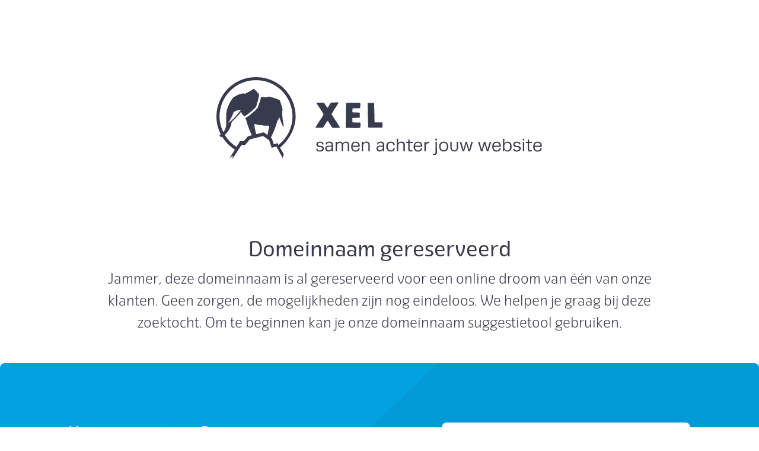

--- FILE ---
content_type: text/html; charset=UTF-8
request_url: http://vincentlozano.nl/0001589823757.html
body_size: 25092
content:
<!DOCTYPE html>
<html lang="nl" class="wf-eigerdals-n4-active wf-eigerdals-n3-active wf-eigerdals-n7-active wf-runda-n4-active wf-runda-i4-active wf-runda-n7-active wf-indieflower-n4-active wf-active"><head><meta http-equiv="Content-Type" content="text/html; charset=UTF-8">
    <meta http-equiv="x-ua-compatible" content="ie=edge">
    <meta name="viewport" content="width=device-width, initial-scale=1.0, maximum-scale=1.0, user-scalable=0">
    <meta name="robots" content="index, follow, max-image-preview:large, max-snippet:-1, max-video-preview:-1">
    <title>Domein gereserveerd – xel</title>
    <meta name="description" content="Voor slechts € 9,95 per jaar is jouw domeinnaam veilig in je bezit. Vind de domeinnaam die bij jou past!">
    <link rel="canonical" href="https://www.xel.nl/domeinnaam-geregistreerd/">
    <meta property="og:locale" content="nl_NL">
    <meta property="og:type" content="article">
    <meta property="og:title" content="Domein gereserveerd">
    <meta property="og:description" content="Het goedkoopste .nl domeintarief ter wereld. Voor slechts € 3,95 per jaar is jouw domeinnaam veilig in je bezit. Vind de domeinnaam die bij jou past!">
    <meta property="og:url" content="https://www.xel.nl/domeinnaam-geregistreerd/">
    <meta property="og:site_name" content="xel">
    <meta property="article:modified_time" content="2023-01-05T12:47:49+00:00">
    <meta property="og:image" content="https://www.xel.nl/app/uploads/2018/10/xel__hosting-header.jpg">
    <meta property="og:image:width" content="1920">
    <meta property="og:image:height" content="1080">
    <meta property="og:image:type" content="image/jpeg">

    <link rel="dns-prefetch" href="https://use.typekit.net/">
    <link rel="dns-prefetch" href="https://cdnjs.cloudflare.com/">
    <link rel="stylesheet" id="sage/main.css-css" href="./assets/parking/main_4ceffd2d.css" media="all">
    <link rel="icon" href="./assets/cropped-xel-favicon-32x32.png" sizes="32x32">
    <link rel="icon" href="./assets/cropped-xel-favicon-192x192.png" sizes="192x192">
    <link rel="apple-touch-icon" href="./assets/cropped-xel-favicon-180x180.png">
    <meta name="msapplication-TileImage" content="./assets/cropped-xel-favicon-270x270.png">
    <style type="text/css">.tk-eigerdals{font-family:"eigerdals",sans-serif;}.tk-runda{font-family:"runda",sans-serif;}.tk-indie-flower{font-family:"indie-flower",sans-serif;}</style><style type="text/css">@font-face{font-family:tk-eigerdals-n4;src:url(https://use.typekit.net/af/79bf83/00000000000000003b9afca2/27/l?primer=7cdcb44be4a7db8877ffa5c0007b8dd865b3bbc383831fe2ea177f62257a9191&fvd=n4&v=3) format("woff2"),url(https://use.typekit.net/af/79bf83/00000000000000003b9afca2/27/d?primer=7cdcb44be4a7db8877ffa5c0007b8dd865b3bbc383831fe2ea177f62257a9191&fvd=n4&v=3) format("woff"),url(https://use.typekit.net/af/79bf83/00000000000000003b9afca2/27/a?primer=7cdcb44be4a7db8877ffa5c0007b8dd865b3bbc383831fe2ea177f62257a9191&fvd=n4&v=3) format("opentype");font-weight:400;font-style:normal;font-stretch:normal;font-display:auto;}@font-face{font-family:tk-eigerdals-n3;src:url(https://use.typekit.net/af/2201fc/00000000000000003b9afca1/27/l?primer=7cdcb44be4a7db8877ffa5c0007b8dd865b3bbc383831fe2ea177f62257a9191&fvd=n3&v=3) format("woff2"),url(https://use.typekit.net/af/2201fc/00000000000000003b9afca1/27/d?primer=7cdcb44be4a7db8877ffa5c0007b8dd865b3bbc383831fe2ea177f62257a9191&fvd=n3&v=3) format("woff"),url(https://use.typekit.net/af/2201fc/00000000000000003b9afca1/27/a?primer=7cdcb44be4a7db8877ffa5c0007b8dd865b3bbc383831fe2ea177f62257a9191&fvd=n3&v=3) format("opentype");font-weight:300;font-style:normal;font-stretch:normal;font-display:auto;}@font-face{font-family:tk-eigerdals-n7;src:url(https://use.typekit.net/af/5ef362/00000000000000003b9afca7/27/l?primer=7cdcb44be4a7db8877ffa5c0007b8dd865b3bbc383831fe2ea177f62257a9191&fvd=n7&v=3) format("woff2"),url(https://use.typekit.net/af/5ef362/00000000000000003b9afca7/27/d?primer=7cdcb44be4a7db8877ffa5c0007b8dd865b3bbc383831fe2ea177f62257a9191&fvd=n7&v=3) format("woff"),url(https://use.typekit.net/af/5ef362/00000000000000003b9afca7/27/a?primer=7cdcb44be4a7db8877ffa5c0007b8dd865b3bbc383831fe2ea177f62257a9191&fvd=n7&v=3) format("opentype");font-weight:700;font-style:normal;font-stretch:normal;font-display:auto;}@font-face{font-family:tk-runda-n4;src:url(https://use.typekit.net/af/0180d8/00000000000000003b9afc2a/27/l?primer=7cdcb44be4a7db8877ffa5c0007b8dd865b3bbc383831fe2ea177f62257a9191&fvd=n4&v=3) format("woff2"),url(https://use.typekit.net/af/0180d8/00000000000000003b9afc2a/27/d?primer=7cdcb44be4a7db8877ffa5c0007b8dd865b3bbc383831fe2ea177f62257a9191&fvd=n4&v=3) format("woff"),url(https://use.typekit.net/af/0180d8/00000000000000003b9afc2a/27/a?primer=7cdcb44be4a7db8877ffa5c0007b8dd865b3bbc383831fe2ea177f62257a9191&fvd=n4&v=3) format("opentype");font-weight:400;font-style:normal;font-stretch:normal;font-display:auto;}@font-face{font-family:tk-runda-i4;src:url(https://use.typekit.net/af/62ef57/00000000000000003b9afc29/27/l?primer=7cdcb44be4a7db8877ffa5c0007b8dd865b3bbc383831fe2ea177f62257a9191&fvd=i4&v=3) format("woff2"),url(https://use.typekit.net/af/62ef57/00000000000000003b9afc29/27/d?primer=7cdcb44be4a7db8877ffa5c0007b8dd865b3bbc383831fe2ea177f62257a9191&fvd=i4&v=3) format("woff"),url(https://use.typekit.net/af/62ef57/00000000000000003b9afc29/27/a?primer=7cdcb44be4a7db8877ffa5c0007b8dd865b3bbc383831fe2ea177f62257a9191&fvd=i4&v=3) format("opentype");font-weight:400;font-style:italic;font-stretch:normal;font-display:auto;}@font-face{font-family:tk-runda-n7;src:url(https://use.typekit.net/af/ef9342/00000000000000003b9afc2d/27/l?primer=7cdcb44be4a7db8877ffa5c0007b8dd865b3bbc383831fe2ea177f62257a9191&fvd=n7&v=3) format("woff2"),url(https://use.typekit.net/af/ef9342/00000000000000003b9afc2d/27/d?primer=7cdcb44be4a7db8877ffa5c0007b8dd865b3bbc383831fe2ea177f62257a9191&fvd=n7&v=3) format("woff"),url(https://use.typekit.net/af/ef9342/00000000000000003b9afc2d/27/a?primer=7cdcb44be4a7db8877ffa5c0007b8dd865b3bbc383831fe2ea177f62257a9191&fvd=n7&v=3) format("opentype");font-weight:700;font-style:normal;font-stretch:normal;font-display:auto;}@font-face{font-family:tk-indie-flower-n4;src:url(https://use.typekit.net/af/1ad543/00000000000000003b9b132e/27/l?primer=7cdcb44be4a7db8877ffa5c0007b8dd865b3bbc383831fe2ea177f62257a9191&fvd=n4&v=3) format("woff2"),url(https://use.typekit.net/af/1ad543/00000000000000003b9b132e/27/d?primer=7cdcb44be4a7db8877ffa5c0007b8dd865b3bbc383831fe2ea177f62257a9191&fvd=n4&v=3) format("woff"),url(https://use.typekit.net/af/1ad543/00000000000000003b9b132e/27/a?primer=7cdcb44be4a7db8877ffa5c0007b8dd865b3bbc383831fe2ea177f62257a9191&fvd=n4&v=3) format("opentype");font-weight:400;font-style:normal;font-stretch:normal;font-display:auto;}</style><style type="text/css">@font-face{font-family:eigerdals;src:url(https://use.typekit.net/af/79bf83/00000000000000003b9afca2/27/l?primer=7cdcb44be4a7db8877ffa5c0007b8dd865b3bbc383831fe2ea177f62257a9191&fvd=n4&v=3) format("woff2"),url(https://use.typekit.net/af/79bf83/00000000000000003b9afca2/27/d?primer=7cdcb44be4a7db8877ffa5c0007b8dd865b3bbc383831fe2ea177f62257a9191&fvd=n4&v=3) format("woff"),url(https://use.typekit.net/af/79bf83/00000000000000003b9afca2/27/a?primer=7cdcb44be4a7db8877ffa5c0007b8dd865b3bbc383831fe2ea177f62257a9191&fvd=n4&v=3) format("opentype");font-weight:400;font-style:normal;font-stretch:normal;font-display:auto;}@font-face{font-family:eigerdals;src:url(https://use.typekit.net/af/2201fc/00000000000000003b9afca1/27/l?primer=7cdcb44be4a7db8877ffa5c0007b8dd865b3bbc383831fe2ea177f62257a9191&fvd=n3&v=3) format("woff2"),url(https://use.typekit.net/af/2201fc/00000000000000003b9afca1/27/d?primer=7cdcb44be4a7db8877ffa5c0007b8dd865b3bbc383831fe2ea177f62257a9191&fvd=n3&v=3) format("woff"),url(https://use.typekit.net/af/2201fc/00000000000000003b9afca1/27/a?primer=7cdcb44be4a7db8877ffa5c0007b8dd865b3bbc383831fe2ea177f62257a9191&fvd=n3&v=3) format("opentype");font-weight:300;font-style:normal;font-stretch:normal;font-display:auto;}@font-face{font-family:eigerdals;src:url(https://use.typekit.net/af/5ef362/00000000000000003b9afca7/27/l?primer=7cdcb44be4a7db8877ffa5c0007b8dd865b3bbc383831fe2ea177f62257a9191&fvd=n7&v=3) format("woff2"),url(https://use.typekit.net/af/5ef362/00000000000000003b9afca7/27/d?primer=7cdcb44be4a7db8877ffa5c0007b8dd865b3bbc383831fe2ea177f62257a9191&fvd=n7&v=3) format("woff"),url(https://use.typekit.net/af/5ef362/00000000000000003b9afca7/27/a?primer=7cdcb44be4a7db8877ffa5c0007b8dd865b3bbc383831fe2ea177f62257a9191&fvd=n7&v=3) format("opentype");font-weight:700;font-style:normal;font-stretch:normal;font-display:auto;}@font-face{font-family:runda;src:url(https://use.typekit.net/af/0180d8/00000000000000003b9afc2a/27/l?primer=7cdcb44be4a7db8877ffa5c0007b8dd865b3bbc383831fe2ea177f62257a9191&fvd=n4&v=3) format("woff2"),url(https://use.typekit.net/af/0180d8/00000000000000003b9afc2a/27/d?primer=7cdcb44be4a7db8877ffa5c0007b8dd865b3bbc383831fe2ea177f62257a9191&fvd=n4&v=3) format("woff"),url(https://use.typekit.net/af/0180d8/00000000000000003b9afc2a/27/a?primer=7cdcb44be4a7db8877ffa5c0007b8dd865b3bbc383831fe2ea177f62257a9191&fvd=n4&v=3) format("opentype");font-weight:400;font-style:normal;font-stretch:normal;font-display:auto;}@font-face{font-family:runda;src:url(https://use.typekit.net/af/62ef57/00000000000000003b9afc29/27/l?primer=7cdcb44be4a7db8877ffa5c0007b8dd865b3bbc383831fe2ea177f62257a9191&fvd=i4&v=3) format("woff2"),url(https://use.typekit.net/af/62ef57/00000000000000003b9afc29/27/d?primer=7cdcb44be4a7db8877ffa5c0007b8dd865b3bbc383831fe2ea177f62257a9191&fvd=i4&v=3) format("woff"),url(https://use.typekit.net/af/62ef57/00000000000000003b9afc29/27/a?primer=7cdcb44be4a7db8877ffa5c0007b8dd865b3bbc383831fe2ea177f62257a9191&fvd=i4&v=3) format("opentype");font-weight:400;font-style:italic;font-stretch:normal;font-display:auto;}@font-face{font-family:runda;src:url(https://use.typekit.net/af/ef9342/00000000000000003b9afc2d/27/l?primer=7cdcb44be4a7db8877ffa5c0007b8dd865b3bbc383831fe2ea177f62257a9191&fvd=n7&v=3) format("woff2"),url(https://use.typekit.net/af/ef9342/00000000000000003b9afc2d/27/d?primer=7cdcb44be4a7db8877ffa5c0007b8dd865b3bbc383831fe2ea177f62257a9191&fvd=n7&v=3) format("woff"),url(https://use.typekit.net/af/ef9342/00000000000000003b9afc2d/27/a?primer=7cdcb44be4a7db8877ffa5c0007b8dd865b3bbc383831fe2ea177f62257a9191&fvd=n7&v=3) format("opentype");font-weight:700;font-style:normal;font-stretch:normal;font-display:auto;}@font-face{font-family:indie-flower;src:url(https://use.typekit.net/af/1ad543/00000000000000003b9b132e/27/l?primer=7cdcb44be4a7db8877ffa5c0007b8dd865b3bbc383831fe2ea177f62257a9191&fvd=n4&v=3) format("woff2"),url(https://use.typekit.net/af/1ad543/00000000000000003b9b132e/27/d?primer=7cdcb44be4a7db8877ffa5c0007b8dd865b3bbc383831fe2ea177f62257a9191&fvd=n4&v=3) format("woff"),url(https://use.typekit.net/af/1ad543/00000000000000003b9b132e/27/a?primer=7cdcb44be4a7db8877ffa5c0007b8dd865b3bbc383831fe2ea177f62257a9191&fvd=n4&v=3) format("opentype");font-weight:400;font-style:normal;font-stretch:normal;font-display:auto;}</style>
<body class="page-template page-template-template-reserved template-reserved page page-id-2602 wp-custom-logo domeinnaam-geregistreerd app-data index-data singular-data page-data page-2602-data page-domeinnaam-geregistreerd-data template-reserved-data">
<div class="wrap" role="document">
    <main class="main">
        <header class="header-logo container">
            <div class="row header-logo__row">
                <a href="https://www.xel.nl/" class="header-logo__logo">
                    <svg xmlns="http://www.w3.org/2000/svg" xmlns:xlink="http://www.w3.org/1999/xlink" width="216px" height="54px" viewBox="0 0 216 54" version="1.1" class="xel__svg header__logo-image">
                        <g id="Page-1" stroke="none" stroke-width="1" fill="none" fill-rule="evenodd">
                            <g id="logo-xel2" transform="translate(0.000000, -0.001022)" fill="#373B4D" fill-rule="nonzero">
                                <path d="M42.07,46.4510216 C48.38,41.5210216 52.45,33.2410216 52.45,25.8710216 C52.4156909,18.9596655 49.6310078,12.3463797 44.7111546,7.49219965 C39.7913014,2.63801956 33.1411931,-0.0575450249 26.23,0.00102155801 C19.3170821,-0.0602186413 12.6643975,2.63416259 7.74237453,7.48863207 C2.82035155,12.3431016 0.0342946936,18.9579175 0,25.8710216 C6.54470957e-05,29.9871447 0.994978585,34.0422734 2.9,37.6910216 C2.59,37.9310216 2.25,38.1510216 1.9,38.3910216 L3.09,39.6910216 C3.34006983,39.5814552 3.58378713,39.4579273 3.82,39.3210216 C5.92775806,42.7415297 8.7995555,45.6270187 12.21,47.7510216 L12.21,47.8210216 L8.59,53.5410216 L10.86,51.7110216 L10.53,54.0010216 L13.91,48.8210216 L15,47.1810216 L16.57,44.7710216 L19.07,44.6510216 L22.07,41.0510216 L30.95,38.8110216 L35,41.7410216 L36.55,46.5710216 L39.65,45.7510216 L40.65,47.4810216 L43.94,53.4110216 L44.61,50.7310216 L42.07,46.4510216 Z M26.37,37.6310216 C25.734141,35.4276922 25.2957431,33.1721183 25.06,30.8910216 C27.0333691,31.3681137 29.0385669,31.7023133 31.06,31.8910216 C32.21,31.9910216 33.39,32.0410216 34.57,32.0410216 L35,32.0410216 C34.7888832,33.6281849 34.481652,35.2010753 34.08,36.7510216 C33.96,37.2210216 33.82,37.6610216 33.7,38.1210216 L31.39,36.3710216 L26.37,37.6310216 Z M38,44.2310216 L36.65,40.3010216 L36,39.8410216 C36.31,39.3010216 36.58,38.7410216 36.87,38.1810216 C37.893713,36.1102142 38.765998,33.9679359 39.48,31.7710216 C39.77,30.8910216 40.02,30.0210216 40.26,29.1310216 C40.79,28.3010216 41.26,27.4310216 41.73,26.5510216 C42.1845508,28.0934747 42.7424802,29.6035592 43.4,31.0710216 C43.7,31.7810216 44.04,32.4610216 44.4,33.1410216 C44.45,32.5810216 44.5,32.0210216 44.53,31.4610216 C44.53,31.2610216 44.45,31.0610216 44.4,30.8410216 C43.9863929,28.9173233 43.7189626,26.965082 43.6,25.0010216 C43.6,24.2210216 43.54,23.4410216 43.54,22.6410216 L43.54,22.6410216 L43.84,21.8210216 C43.77,21.4310216 43.67,21.0310216 43.59,20.6410216 C43.1852952,18.8293585 42.6539909,17.0483197 42,15.3110216 L42,15.3110216 L42,15.3110216 C42.0072731,15.2679934 42.0072731,15.2240497 42,15.1810216 C41.42,14.9210216 40.84,14.6910216 40.25,14.4710216 C39.25,14.1110216 38.34,13.7910216 37.35,13.4710216 C36.36,13.1510216 35.44,12.9510216 34.47,12.7610216 C34.11,12.9510216 33.75,13.1310216 33.41,13.3410216 C33.3069263,13.3306623 33.2030737,13.3306623 33.1,13.3410216 C32.95,13.3410216 32.8,13.3410216 32.64,13.3410216 L31.18,13.2210216 C30.68,13.2210216 30.18,13.1710216 29.68,13.1710216 L29.46,13.1710216 C29.25,14.3210216 28.98,15.4610216 28.67,16.5710216 L28.4,17.0010216 C28.08,18.1510216 27.68,19.2510216 27.26,20.3510216 L27.26,20.3510216 L26.71,20.9110216 C26.19,21.4510216 25.64,21.9910216 25.08,22.5210216 C24.94,22.6310216 24.84,22.7410216 24.7,22.8510216 C23.83,23.6510216 22.95,24.3810216 22.01,25.0910216 C21.07,25.8010216 20.29,26.3310216 19.4,26.9010216 C19.28,26.9710216 19.2,27.0410216 19.08,27.1010216 L19.67,28.1010216 C19.78,28.4910216 19.88,28.8710216 19.98,29.2510216 C20.03,29.4810216 20.12,29.7210216 20.19,29.9610216 C20.32,30.4710216 20.49,30.9610216 20.65,31.4710216 C21.410897,33.8325938 22.3433811,36.1353948 23.44,38.3610216 L20.88,39.0010216 L18.26,42.0010216 L15.63,42.2010216 L13.3,46.0010216 C10.1208065,44.0094292 7.4527634,41.3002866 5.51,38.0910216 C8.05140947,35.9092279 9.68506666,32.8559298 10.09,29.5310216 C10.6,29.0910216 11.09,28.6410216 11.59,28.1510216 C12.3117058,27.4827708 12.999246,26.7785428 13.65,26.0410216 C14.54,25.0410216 15.38,24.0410216 16.16,23.0410216 L16.62,23.6010216 C17.23,24.3810216 17.81,25.1710216 18.38,26.0010216 C18.63,25.8510216 18.87,25.6810216 19.13,25.5310216 C19.72,25.1410216 20.32,24.7210216 20.88,24.3110216 C21.26,24.0410216 21.61,23.7710216 21.96,23.5010216 C23.1472344,22.5638214 24.2822664,21.5623226 25.36,20.5010216 L25.52,20.3510216 C25.69,20.1810216 25.84,20.0110216 26,19.8410216 L26.11,19.7210216 C26.32,19.1810216 26.52,18.6010216 26.73,18.0410216 C27.269607,16.4230566 27.6940011,14.7689223 28,13.0910216 C28.07,12.7210216 28.14,12.3410216 28.2,11.9510216 C28.2,11.7710216 28.26,11.6010216 28.29,11.4110216 C28.32,11.2210216 28.17,11.2810216 28.12,11.2110216 C27.42,10.3510216 26.69,9.53102156 25.9,8.72102156 C25.55,8.35102156 25.19,7.99102156 24.81,7.65102156 L24.73,7.65102156 C24.08,8.11102156 23.4,8.54102156 22.73,8.92102156 C22.55,9.04102156 22.36,9.14102156 22.17,9.26102156 C21.98,9.38102156 21.51,9.64102156 21.17,9.82102156 C20.83,10.0010216 20.42,10.2110216 20.01,10.4110216 C19.6,10.6110216 19.01,10.8710216 18.58,11.0810216 L18.58,11.0810216 C18.41,10.9410216 18.12,10.7710216 17.95,10.6410216 C15.4682212,11.0112694 13.1157059,11.9866189 11.1,13.4810216 C10.89,13.7710216 10.69,14.0210216 10.48,14.3010216 C6.24,20.2110216 6.48,24.8410216 6.48,24.8410216 C6.48,26.3210216 6.48,27.6210216 6.48,28.8410216 C6.48,29.2910216 6.48,29.7210216 6.48,30.1610216 C6.48,30.6010216 6.48,30.7310216 6.48,31.0210216 C6.47279859,31.3120942 6.44942924,31.6025419 6.41,31.8910216 C6.26335019,33.4987922 5.61634357,35.0201321 4.56,36.2410216 C2.92557555,33.0275829 2.06598217,29.4761951 2.05,25.8710216 C2.08435606,19.4988224 4.65145424,13.4018746 9.18539496,8.9242095 C13.7193357,4.44654442 19.8478687,1.95579188 26.22,2.00102156 C32.5921313,1.95579188 38.7206643,4.44654442 43.254605,8.9242095 C47.7885458,13.4018746 50.3556439,19.4988224 50.39,25.8710216 C50.3762994,33.2590871 46.9237475,40.2196389 41.05,44.7010216 L40.4,43.5510216 L38,44.2310216 Z M7.76,30.3310216 C9.01674356,28.3721235 10.1008241,26.3076861 11,24.1610216 C11.17,23.7610216 11.48,22.9410216 11.48,22.9410216 C12.173377,22.5484408 12.9077817,22.2332169 13.67,22.0010216 C14.4928764,21.7552752 15.3363231,21.5845776 16.19,21.4910216 C16.19,21.4910216 15.87,21.9710216 15.7,22.2010216 C15.53,22.4310216 15.22,22.8510216 14.98,23.1510216 C14.34,23.9810216 13.65,24.7910216 12.98,25.5710216 C12.31,26.3510216 11.76,26.8610216 11.05,27.5710216 C10.0086369,28.555002 8.91005678,29.4766072 7.76,30.3310216 L7.76,30.3310216 Z M78.5,16.5910216 C79.5,16.5910216 80.95,16.6510216 80.95,16.8510216 C80.83,16.8510216 79.95,18.4910216 79.25,19.6310216 C78.7771796,20.1935803 78.3586478,20.7996143 78,21.4410216 L76.55,23.8110216 C76.389065,24.0045431 76.2882583,24.2409173 76.26,24.4910216 C76.26,24.6010216 76.38,24.7410216 76.43,24.8410216 L80.04,30.2910216 C80.4,31.1610216 81.39,32.1910216 81.77,33.1410216 C81.77,33.2610216 81.7,33.2710216 81.59,33.3210216 C80.15,33.4410216 79.34,33.4410216 77.64,33.4410216 C77.21,33.4410216 76.79,33.3810216 76.64,33.1910216 L73.88,29.0010216 C73.88,28.9510216 73.74,28.8610216 73.71,28.8610216 C73.27,28.8610216 71.58,31.9110216 70.98,32.8610216 C70.73,33.3010216 69.98,33.3910216 69.33,33.3910216 C68.97,33.3910216 68.59,33.3910216 67.73,33.3910216 C66.87,33.3910216 65.73,33.3910216 65.73,33.2010216 C65.7075631,33.0298192 65.7465376,32.8562057 65.84,32.7110216 L68.58,28.4610216 C68.6079015,28.3768741 68.669461,28.3080723 68.75,28.2710216 L70.93,24.7710216 C70.9483585,24.5815427 70.90258,24.3913856 70.8,24.2310216 C70.13,23.1810216 69.57,22.1310216 68.89,21.0810216 C68.51,20.4710216 66.28,17.5110216 66.28,17.0110216 C66.28,16.9610216 66.28,16.8110216 66.45,16.8110216 L71,16.8110216 C71.1073168,16.8029724 71.2118171,16.8477582 71.28,16.9310216 L73.16,19.7610216 C73.16,19.9310216 73.33,20.1610216 73.48,20.1610216 C73.84,20.1610216 74.83,18.2710216 75,17.9810216 C75.6,16.8310216 76.11,16.6910216 76.89,16.6910216 L78.5,16.6910216 L78.5,16.5910216 Z M94.71,23.3510216 C94.83,23.3510216 94.97,23.6410216 94.97,23.7210216 C94.97,24.3310216 94.91,25.7910216 94.9,26.7210216 L94.71,26.8510216 C93.11,26.8510216 90.86,26.8510216 90.21,26.9210216 C90.02,26.9210216 90,27.2310216 90,27.6310216 C90,28.0310216 90,29.0210216 90,29.7010216 C90.19,30.0210216 94,29.8310216 95.23,30.0010216 C95.42,30.1210216 95.44,30.3610216 95.44,30.7110216 C95.44,31.3910216 95.37,32.0510216 95.37,32.7110216 C95.37,33.3710216 94.57,33.5410216 93.48,33.5410216 C91.16,33.5410216 89.1,33.4710216 86.9,33.4710216 L86.4,33.4710216 C86.08,33.4710216 85.72,33.4010216 85.62,33.1110216 C85.62,32.2710216 85.62,31.5210216 85.62,30.9110216 C85.5890368,30.5425905 85.6473509,30.1721248 85.79,29.8310216 C85.79,29.8310216 85.73,29.7610216 85.69,29.7610216 C85.69,28.7110216 85.69,27.6810216 85.69,26.5410216 C85.69,24.3410216 85.83,18.3510216 85.83,17.6210216 C85.83,17.4810216 85.83,17.3610216 85.83,17.2110216 L86.06,17.0310216 C87.41,17.0310216 88.81,16.9210216 90.17,16.9210216 L92.44,16.9210216 C93.3808921,16.842725 94.328212,16.9067787 95.25,17.1110216 L95.32,17.6710216 C95.32,17.9910216 95.25,19.6710216 95.25,19.9910216 C95.25,20.5410216 94.25,20.5810216 92.25,20.5810216 L91.25,20.5810216 L90.14,20.5810216 C90.14,21.1410216 90.04,21.7310216 90.04,22.5110216 C90.04,22.5610216 90.04,22.5810216 90.04,22.6110216 C90.04,22.9210216 90.04,23.2710216 90.42,23.2710216 L94.71,23.3510216 Z M104.41,17.1410216 C104.41,17.1910216 104.48,17.9810216 104.51,18.3010216 C104.51,18.4210216 104.51,19.1310216 104.51,19.6310216 C104.51,20.8310216 104.72,26.7910216 104.72,29.7710216 L104.79,29.8210216 L109.53,29.8210216 C109.71,29.8210216 109.88,29.8710216 109.88,30.2310216 C109.88,30.9710216 110.02,31.7510216 110.02,32.8810216 C110.02,33.1410216 109.92,33.2110216 109.78,33.2110216 C107.67,33.2110216 106.97,33.3110216 103.68,33.3110216 C102.14,33.3110216 100.46,33.2410216 100.46,33.0510216 C100.39,27.8910216 100.15,22.7610216 100.15,17.6110216 C100.15,17.3610216 100.22,17.0210216 100.46,17.0210216 L104.29,17.0210216 L104.41,17.1410216 Z" id="Shape"></path>
                                <path d="M66.19,44.3710216 C66.19,43.0610216 67.27,42.5110216 68.62,42.5110216 C69.57,42.5110216 70.9,42.8410216 70.94,44.2910216 L70.12,44.4410216 C70.12,43.5210216 69.28,43.2710216 68.62,43.2710216 C67.62,43.2710216 67.11,43.6010216 67.11,44.3410216 C67.11,46.0110216 71.11,44.4410216 71.11,47.0810216 C71.11,48.4510216 69.86,49.0810216 68.64,49.0810216 C67.42,49.0810216 66.12,48.7310216 66.08,47.3210216 L66.9,47.1510216 C66.9,48.1510216 67.9,48.3310216 68.59,48.3310216 C69.28,48.3310216 70.16,47.9210216 70.16,47.1910216 C70.17,45.3510216 66.19,47.0810216 66.19,44.3710216 Z" id="Path"></path>
                                <path d="M74.67,45.1510216 L76.29,45.1510216 L76.29,44.6810216 C76.29,43.6810216 75.71,43.2710216 74.73,43.2710216 C73.98,43.2710216 73.23,43.4210216 73.08,44.4410216 L73.08,44.4410216 L72.33,44.2510216 C72.53,42.6910216 73.92,42.5010216 74.84,42.5010216 C75.4667439,42.4121819 76.1001229,42.610794 76.5639186,43.0416001 C77.0277144,43.4724063 77.272437,44.0894366 77.23,44.7210216 L77.23,48.9210216 L76.42,48.9210216 L76.42,47.8410216 L76.42,47.8410216 C75.959194,48.6476235 75.0632878,49.1034355 74.14,49.0010216 C73.6051448,49.0586847 73.0713635,48.8832137 72.6750465,48.5194446 C72.2787296,48.1556754 72.0582703,47.6388482 72.07,47.1010216 C72.07,45.5610216 73.35,45.1510216 74.67,45.1510216 Z M76.29,45.8710216 L74.74,45.8710216 C73.74,45.8710216 72.99,46.1110216 72.99,47.0710216 C72.99,47.8310216 73.53,48.2310216 74.36,48.2310216 C74.8336373,48.2781292 75.3061598,48.1313928 75.6697977,47.8242789 C76.0334355,47.5171651 76.2571797,47.0758628 76.29,46.6010216 L76.29,45.8710216 Z" id="Shape"></path>
                                <path d="M83,44.8210216 C83,43.9410216 82.64,43.2810216 81.76,43.2810216 C81.2364237,43.2743807 80.7337996,43.4863983 80.3731577,43.8660214 C80.0125158,44.2456444 79.8265354,44.7584736 79.86,45.2810216 L79.86,48.8810216 L78.96,48.8810216 L78.96,42.6410216 L79.79,42.6410216 L79.79,43.7210216 L79.79,43.7210216 C80.1528265,42.9129431 80.9876203,42.4233044 81.87,42.5010216 C82.7416786,42.4522421 83.5239559,43.0326414 83.73,43.8810216 C84.0357792,43.0114428 84.8797045,42.4488259 85.8,42.5010216 C86.3865587,42.473563 86.9555494,42.7052602 87.3560702,43.1346646 C87.7565909,43.5640691 87.9481705,44.147791 87.88,44.7310216 L87.88,48.9210216 L87,48.9210216 L87,44.8010216 C87,43.8010216 86.6,43.2810216 85.7,43.2810216 C85.1930336,43.2556321 84.7000215,43.4516179 84.3488508,43.8181404 C83.9976801,44.1846628 83.8229553,44.6856045 83.87,45.1910216 L83.87,48.9210216 L83,48.9210216 L83,44.8210216 Z" id="Path"></path>
                                <path d="M94.91,47.0010216 C94.77,48.3710216 93.59,49.0910216 92.13,49.0910216 C90.45,49.0910216 89.23,48.0910216 89.23,45.8210216 C89.23,43.7510216 90.4,42.5310216 92.13,42.5310216 C92.8788878,42.4561329 93.6220502,42.7198924 94.1561666,43.2501384 C94.6902831,43.7803844 94.9594403,44.5216089 94.89,45.2710216 L94.89,46.0010216 L90.16,46.0010216 C90.16,47.5410216 90.88,48.3310216 92.16,48.3310216 C93.0952714,48.4684382 93.9661531,47.8253255 94.11,46.8910216 L94.91,47.0010216 Z M90.19,45.2410216 L94,45.2410216 L94,45.0010216 C94.0269432,44.5146853 93.8376294,44.0412939 93.4827665,43.7076456 C93.1279036,43.3739973 92.6437549,43.2141876 92.16,43.2710216 C91.6345598,43.2424834 91.1214124,43.4366494 90.7464786,43.8058736 C90.3715449,44.1750977 90.1695277,44.6852053 90.19,45.2110216 L90.19,45.2410216 Z" id="Shape"></path>
                                <path d="M97.16,42.6410216 L97.16,43.7110216 L97.16,43.7110216 C97.5803003,42.9089965 98.4370423,42.4334654 99.34,42.5010216 C99.9501914,42.431612 100.558443,42.6463885 100.989758,43.083559 C101.421074,43.5207295 101.62763,44.1318215 101.55,44.7410216 L101.55,48.9210216 L100.66,48.9210216 L100.66,44.8010216 C100.716202,44.3823227 100.574641,43.9612807 100.276902,43.6615828 C99.979163,43.3618849 99.5590584,43.2175659 99.14,43.2710216 C98.6011468,43.2418291 98.0753005,43.4431511 97.693715,43.8247366 C97.3121296,44.2063221 97.1108075,44.7321684 97.14,45.2710216 L97.14,48.8710216 L96.24,48.8710216 L96.24,42.6410216 L97.16,42.6410216 Z" id="Path"></path>
                                <path d="M108.62,45.1510216 L110.24,45.1510216 L110.24,44.6810216 C110.24,43.6810216 109.66,43.2710216 108.68,43.2710216 C107.92,43.2710216 107.18,43.4210216 107.02,44.4410216 L107.02,44.4410216 L106.28,44.2510216 C106.47,42.6910216 107.86,42.5010216 108.79,42.5010216 C109.415934,42.4116362 110.048685,42.6104188 110.511049,43.0416991 C110.973412,43.4729794 111.215679,44.09039 111.17,44.7210216 L111.17,48.9210216 L110.37,48.9210216 L110.37,47.8410216 L110.37,47.8410216 C109.913015,48.6516224 109.014271,49.1088782 108.09,49.0010216 C107.554407,49.0620941 107.018661,48.8877986 106.621527,48.5232792 C106.224392,48.1587597 106.004936,47.6398752 106.02,47.1010216 C106,45.5610216 107.3,45.1510216 108.62,45.1510216 Z M110.24,45.8710216 L108.69,45.8710216 C107.69,45.8710216 106.94,46.1110216 106.94,47.0710216 C106.94,47.8310216 107.48,48.2310216 108.31,48.2310216 C108.783637,48.2781292 109.25616,48.1313928 109.619798,47.8242789 C109.983436,47.5171651 110.20718,47.0758628 110.24,46.6010216 L110.24,45.8710216 Z" id="Shape"></path>
                                <path d="M115.45,42.5010216 C116.92,42.5010216 118.07,43.2610216 118.06,44.7310216 L117.19,44.8210216 C117.186671,44.3788528 116.997035,43.9585881 116.667702,43.6635214 C116.33837,43.3684546 115.899878,43.225946 115.46,43.2710216 C114.12,43.2710216 113.46,44.2210216 113.46,45.7710216 C113.46,47.3210216 114.2,48.2910216 115.46,48.2910216 C115.915966,48.3384738 116.37112,48.1940906 116.716358,47.8924818 C117.061596,47.590873 117.265792,47.1592301 117.28,46.7010216 L118.14,46.7610216 C118.04,48.3810216 116.95,49.0610216 115.46,49.0610216 C113.62,49.0610216 112.46,47.8010216 112.46,45.7610216 C112.46,43.7210216 113.61,42.5010216 115.45,42.5010216 Z" id="Path"></path>
                                <path d="M120.37,40.6410216 L120.37,43.7010216 L120.37,43.7010216 C120.786291,42.9060852 121.635127,42.4345099 122.53,42.5010216 C123.140191,42.431612 123.748443,42.6463885 124.179758,43.083559 C124.611074,43.5207295 124.81763,44.1318215 124.74,44.7410216 L124.74,48.9210216 L123.85,48.9210216 L123.85,45.0010216 C123.85,44.0010216 123.44,43.2510216 122.33,43.2510216 C121.757202,43.2472198 121.210266,43.4892004 120.827816,43.9156322 C120.445366,44.342064 120.264114,44.9120126 120.33,45.4810216 L120.33,48.8910216 L119.44,48.8910216 L119.44,40.6410216 L120.37,40.6410216 Z" id="Path"></path>
                                <path d="M127,42.6410216 L127,41.1510216 L127.9,41.1510216 L127.9,42.6410216 L129.96,42.6410216 L129.96,43.4010216 L127.9,43.4010216 L127.9,47.4010216 C127.9,48.0710216 128.17,48.2910216 128.74,48.2910216 C129.080666,48.2755053 129.417383,48.2115291 129.74,48.1010216 L129.83,48.8710216 C129.408259,48.9786239 128.975219,49.0356913 128.54,49.0410216 C127.68,49.0410216 127.03,48.7410216 127.03,47.5310216 L127.03,43.4010216 L125.7,43.4010216 L125.7,42.6410216 L127,42.6410216 Z" id="Path"></path>
                                <path d="M136.29,47.0010216 C136.14,48.3710216 134.97,49.0910216 133.51,49.0910216 C131.83,49.0910216 130.6,48.0910216 130.6,45.8210216 C130.6,43.7510216 131.78,42.5310216 133.51,42.5310216 C134.257244,42.4593329 134.997545,42.7245127 135.529318,43.2543521 C136.061091,43.7841915 136.328966,44.5235217 136.26,45.2710216 L136.26,46.0010216 L131.54,46.0010216 C131.54,47.5410216 132.26,48.3310216 133.54,48.3310216 C134.473127,48.4681615 135.341105,47.8238893 135.48,46.8910216 L136.29,47.0010216 Z M131.56,45.2410216 L135.35,45.2410216 L135.35,45.0010216 C135.376496,44.5166358 135.18849,44.0451329 134.835969,43.7118754 C134.483448,43.3786178 134.002135,43.2173764 133.52,43.2710216 C132.997091,43.248467 132.488449,43.4449209 132.11646,43.8131148 C131.74447,44.1813086 131.54281,44.6879082 131.56,45.2110216 L131.56,45.2410216 Z" id="Shape"></path>
                                <path d="M141,42.5710216 L141,43.4410216 L140.84,43.4410216 C140.204937,43.4244467 139.594237,43.6857171 139.167668,44.1564802 C138.741099,44.6272434 138.541102,45.2606611 138.62,45.8910216 L138.62,48.8910216 L137.72,48.8910216 L137.72,42.6410216 L138.59,42.6410216 L138.59,44.0610216 L138.59,44.0610216 C138.891313,43.1023888 139.819033,42.482522 140.82,42.5710216 L141,42.5710216 Z" id="Path"></path>
                                <path d="M146.06,49.4410216 C146.127991,49.9399217 145.972649,50.4434293 145.635392,50.8173031 C145.298135,51.1911768 144.813245,51.3974112 144.31,51.3810216 C143.947888,51.3666413 143.590244,51.2957873 143.25,51.1710216 L143.34,50.4310216 C143.591437,50.5168165 143.854421,50.5640188 144.12,50.5710216 C144.78,50.5710216 145.12,50.1910216 145.12,49.3710216 L145.12,42.6410216 L146.02,42.6410216 L146.06,49.4410216 Z M146.06,41.6410216 L145.06,41.6410216 L145.06,40.6410216 L146.06,40.6410216 L146.06,41.6410216 Z" id="Shape"></path>
                                <path d="M150.53,49.0610216 C148.69,49.0610216 147.53,47.8910216 147.53,45.7910216 C147.53,43.6910216 148.73,42.5010216 150.53,42.5010216 C152.33,42.5010216 153.53,43.6810216 153.53,45.7910216 C153.53,47.9010216 152.38,49.0610216 150.53,49.0610216 Z M150.53,48.2910216 C151.88,48.2910216 152.64,47.2910216 152.64,45.7910216 C152.64,44.2910216 151.88,43.2710216 150.53,43.2710216 C149.18,43.2710216 148.42,44.2710216 148.42,45.7910216 C148.42,47.3110216 149.19,48.2910216 150.53,48.2910216 Z" id="Shape"></path>
                                <path d="M154.93,46.7210216 L154.93,42.6410216 L155.81,42.6410216 L155.81,46.7210216 C155.878083,47.6067575 156.616651,48.2907334 157.505,48.2907334 C158.393349,48.2907334 159.131917,47.6067575 159.2,46.7210216 L159.2,42.6410216 L160.08,42.6410216 L160.08,46.7210216 C159.937853,48.0360438 158.827683,49.0326782 157.505,49.0326782 C156.182317,49.0326782 155.072147,48.0360438 154.93,46.7210216 L154.93,46.7210216 Z" id="Path"></path>
                                <polygon id="Path" points="167.36 47.8710216 168.85 42.6410216 169.85 42.6410216 167.95 48.9210216 166.95 48.9210216 165.47 43.9210216 164.05 48.9210216 163.05 48.9210216 161.13 42.6410216 162.13 42.6410216 163.64 47.8710216 165 42.6410216 165.93 42.6410216"></polygon>
                                <polygon id="Path" points="179.52 47.8710216 181.02 42.6410216 182 42.6410216 180.09 48.9210216 179.09 48.9210216 177.61 43.9210216 176.19 48.9210216 175.19 48.9210216 173.27 42.6410216 174.22 42.6410216 175.73 47.8710216 177.17 42.6410216 178.1 42.6410216"></polygon>
                                <path d="M188.34,47.0010216 C188.2,48.3710216 187.02,49.0910216 185.56,49.0910216 C183.88,49.0910216 182.66,48.0910216 182.66,45.8210216 C182.66,43.7510216 183.83,42.5310216 185.56,42.5310216 C186.308888,42.4561329 187.05205,42.7198924 187.586167,43.2501384 C188.120283,43.7803844 188.38944,44.5216089 188.32,45.2710216 L188.32,46.0010216 L183.59,46.0010216 C183.59,47.5410216 184.31,48.3310216 185.59,48.3310216 C186.525271,48.4684382 187.396153,47.8253255 187.54,46.8910216 L188.34,47.0010216 Z M183.62,45.2410216 L187.41,45.2410216 L187.41,45.0010216 C187.436943,44.5146853 187.247629,44.0412939 186.892767,43.7076456 C186.537904,43.3739973 186.053755,43.2141876 185.57,43.2710216 C185.047943,43.2482814 184.540185,43.4450164 184.169736,43.8135655 C183.799287,44.1821147 183.599944,44.6888543 183.62,45.2110216 L183.62,45.2410216 Z" id="Shape"></path>
                                <path d="M190.66,40.6410216 L190.66,43.7710216 C191.087732,42.9788781 191.919824,42.4896383 192.82,42.5010216 C194.4,42.5010216 195.48,43.5610216 195.48,45.7910216 C195.48,48.0210216 194.4,49.0610216 192.82,49.0610216 C191.877349,49.102299 191.0036,48.5685609 190.61,47.7110216 L190.61,48.9210216 L189.76,48.9210216 L189.76,40.6410216 L190.66,40.6410216 Z M194.55,45.8010216 C194.55,44.2510216 193.96,43.2610216 192.63,43.2610216 C191.45,43.2610216 190.63,44.0810216 190.63,45.7910216 C190.63,47.5010216 191.44,48.3110216 192.63,48.3110216 C193.82,48.3110216 194.55,47.3510216 194.55,45.8010216 L194.55,45.8010216 Z" id="Shape"></path>
                                <path d="M196.63,44.3710216 C196.63,43.0610216 197.71,42.5110216 199.06,42.5110216 C200.01,42.5110216 201.34,42.8410216 201.38,44.2910216 L200.56,44.4410216 C200.56,43.5210216 199.72,43.2710216 199.06,43.2710216 C198.06,43.2710216 197.55,43.6010216 197.55,44.3410216 C197.55,46.0110216 201.55,44.4410216 201.55,47.0810216 C201.55,48.4510216 200.3,49.0810216 199.07,49.0810216 C197.84,49.0810216 196.56,48.7310216 196.52,47.3210216 L197.34,47.1510216 C197.34,48.1510216 198.34,48.3310216 199.03,48.3310216 C199.72,48.3310216 200.6,47.9210216 200.6,47.1910216 C200.61,45.3510216 196.63,47.0810216 196.63,44.3710216 Z" id="Path"></path>
                                <path d="M203.87,41.6410216 L202.87,41.6410216 L202.87,40.6410216 L203.87,40.6410216 L203.87,41.6410216 Z M203.87,48.9210216 L202.97,48.9210216 L202.97,42.6410216 L203.87,42.6410216 L203.87,48.9210216 Z" id="Shape"></path>
                                <path d="M206.17,42.6410216 L206.17,41.1510216 L207.07,41.1510216 L207.07,42.6410216 L209.13,42.6410216 L209.13,43.4010216 L207.07,43.4010216 L207.07,47.4010216 C207.07,48.0710216 207.34,48.2910216 207.9,48.2910216 C208.240682,48.2756412 208.577418,48.2116613 208.9,48.1010216 L208.99,48.8710216 C208.568259,48.9786239 208.135219,49.0356913 207.7,49.0410216 C206.83,49.0410216 206.19,48.7410216 206.19,47.5310216 L206.19,43.4010216 L204.91,43.4010216 L204.91,42.6410216 L206.17,42.6410216 Z" id="Path"></path>
                                <path d="M215.49,47.0010216 C215.34,48.3710216 214.17,49.0910216 212.7,49.0910216 C211.03,49.0910216 209.8,48.0910216 209.8,45.8210216 C209.8,43.7510216 210.98,42.5310216 212.7,42.5310216 C213.448888,42.4561329 214.19205,42.7198924 214.726167,43.2501384 C215.260283,43.7803844 215.52944,44.5216089 215.46,45.2710216 L215.46,46.0010216 L210.74,46.0010216 C210.74,47.5410216 211.46,48.3310216 212.74,48.3310216 C213.673127,48.4681615 214.541105,47.8238893 214.68,46.8910216 L215.49,47.0010216 Z M210.76,45.2410216 L214.55,45.2410216 L214.55,45.0010216 C214.576496,44.5166358 214.38849,44.0451329 214.035969,43.7118754 C213.683448,43.3786178 213.202135,43.2173764 212.72,43.2710216 C212.196249,43.2453927 211.685801,43.4408487 211.313113,43.8097336 C210.940425,44.1786185 210.739744,44.6870349 210.76,45.2110216 L210.76,45.2410216 Z" id="Shape"></path>
                            </g>
                        </g>
                    </svg>

                </a>
            </div>
        </header>
        <section class="hints ">
            <div class="container">
                <div class="row justify-content-center">
                    <div class="col-md-10 col-12 text-center">
                        <h2>Domeinnaam gereserveerd</h2>
                        <div class="lead">
                            <p>Jammer, deze domeinnaam is al gereserveerd voor een online droom van één van onze klanten. Geen zorgen, de mogelijkheden zijn nog eindeloos. We helpen je graag bij deze zoektocht. Om te beginnen kan je onze domeinnaam suggestietool gebruiken.</p>

                        </div>
                    </div>
                </div>
            </div>

            <div class="hints__suggestions  hints__suggestions--blue ">
                <div class="container">
                    <div class="row justify-content-between">
                        <div class="col-md-6 hints__suggestions-content">
                            <h3 class="hints__suggestions-title">Kom je er niet uit?</h3>
                            <p>Wij helpen je een handje. Bekijk onze tips hiernaast, gebruik onze suggestietool en vind de perfecte domeinnaam die bij jou past!</p>


                            <form class="suggestions-check">
                                <div class="form-group">
                                    <label class="sr-only" for="suggestions-input">Zoek domeinsuggesties</label>
                                    <input placeholder="domeinnaam.nl" id="suggestions-input" autocomplete="off">
                                    <button type="submit" class="btn btn-red">Zoek suggesties</button>
                                </div>

                                <span class="form-feedback"></span>
                            </form>

                        </div>
                        <div class="col-md-5 hints__suggestions-carousel-container">
                            <div class="hints__suggestions-carousel owl-carousel owl-loaded owl-drag">


                                <div class="owl-stage-outer"><div class="owl-stage" style="transition: all 0s ease 0s; width: 3535px; transform: translate3d(0px, 0px, 0px);"><div class="owl-item active center" style="width: 445px; margin-right: 60px;"><div class="hint hint--blue">
                                    <div class="container">
                                        <div class="row justify-content-between align-items-center">

                                            <div class="col-md-12">
                                                <div class="hint__hint">
                                                    Beschrijf jouw bedrijf, het probleem dat je oplost of de resultaten van jouw oplossing
                                                </div>
                                                <div class="hint__description">
                                                    Dat maakt het misschien wel heel simpel. Waarom niet passievoorcatering.nl of wijregelenlunch.nl?
                                                </div>
                                            </div>
                                        </div>
                                    </div>
                                </div></div><div class="owl-item" style="width: 445px; margin-right: 60px;"><div class="hint hint--blue">
                                    <div class="container">
                                        <div class="row justify-content-between align-items-center">

                                            <div class="col-md-12">
                                                <div class="hint__hint">
                                                    Combineer wat je doet of wat je aanbiedt met een werkwoord
                                                </div>
                                                <div class="hint__description">
                                                    Wanneer iemand zoekt, gebruikt diegene vaak ook een werkwoord in de zoekopdracht. Misschien is kinderfeestjesvieren.nl wel beschikbaar.
                                                </div>
                                            </div>
                                        </div>
                                    </div>
                                </div></div><div class="owl-item" style="width: 445px; margin-right: 60px;"><div class="hint hint--blue">
                                    <div class="container">
                                        <div class="row justify-content-between align-items-center">

                                            <div class="col-md-12">
                                                <div class="hint__hint">
                                                    Maak combinaties met beschrijvende woorden of lidwoorden
                                                </div>
                                                <div class="hint__description">
                                                    Wat voor bier brouw je? Of waar doe je dat? Misschien is utrechtsbiertje.nl of advocatenbiertje.nl nog beschikbaar.
                                                </div>
                                            </div>
                                        </div>
                                    </div>
                                </div></div><div class="owl-item" style="width: 445px; margin-right: 60px;"><div class="hint hint--blue">
                                    <div class="container">
                                        <div class="row justify-content-between align-items-center">

                                            <div class="col-md-12">
                                                <div class="hint__hint">
                                                    Maak er een korte zin van die makkelijk te onthouden is
                                                </div>
                                                <div class="hint__description">
                                                    Denk bijvoorbeeld aan Amsterdambouwtmethout.nl of timmerenaandetoekomst.nl.
                                                </div>
                                            </div>
                                        </div>
                                    </div>
                                </div></div><div class="owl-item" style="width: 445px; margin-right: 60px;"><div class="hint hint--blue">
                                    <div class="container">
                                        <div class="row justify-content-between align-items-center">

                                            <div class="col-md-12">
                                                <div class="hint__hint">
                                                    Leen woorden uit een andere taal of verbaster het
                                                </div>
                                                <div class="hint__description">
                                                    Wat is de Engelse vertaling van jouw idee? Zo vind je ‘finance’ misschien beter klinken en kun je dat verwerken in jouw domeinnaam.
                                                </div>
                                            </div>
                                        </div>
                                    </div>
                                </div></div><div class="owl-item" style="width: 445px; margin-right: 60px;"><div class="hint hint--blue">
                                    <div class="container">
                                        <div class="row justify-content-between align-items-center">

                                            <div class="col-md-12">
                                                <div class="hint__hint">
                                                    Gebruik een synoniem
                                                </div>
                                                <div class="hint__description">
                                                    Je kunt het natuurlijk ook wandelexcursies, wandelexpedities of hiketochten noemen.
                                                </div>
                                            </div>
                                        </div>
                                    </div>
                                </div></div><div class="owl-item" style="width: 445px; margin-right: 60px;"><div class="hint hint--blue">
                                    <div class="container">
                                        <div class="row justify-content-between align-items-center">

                                            <div class="col-md-12">
                                                <div class="hint__hint">
                                                    Plaats een streepje in je domeinnaam (maar niet meer dan één)
                                                </div>
                                                <div class="hint__description">
                                                    Zo voorkom je klinkerbotsing. Dan kun je het ook deco-advies.nl noemen.
                                                </div>
                                            </div>
                                        </div>
                                    </div>
                                </div></div></div></div></div>
                        </div>
                    </div>
                </div>
            </div>


        </section>
        <section class="partial_content-columns">
            <div class="container">
                <div class="row align-items-end justify-content-center">
                    <div class="col-xl-6">
                        <h2>Wie is xel?</h2>
                        <p>xel startte met één droom: een veilige en toegankelijke digitale wereld, voor iedereen. Nu helpen we meer dan 12.000 klanten met het realiseren van hun online ambities: van enthousiaste beginners tot doorgewinterde pro’s. Jij staat centraal, we staan samen achter jouw website. Meer over ons weten?</p>
                        <p><a href="https://www.xel.nl/achter-xel/">Leer ons beter kennen</a></p>

                    </div>


                    <div class="col-xl-3 col-sm-6">
                        <div class="card partial_content-columns__cta">
                            <div class="card-body">
                                <div class="partial_content-columns__cta-icon">
                                    <img src="./assets/xel-wordpress.svg" alt="">
                                </div>
                                <h5>WordPress hosting</h5>
                                <p class="caption">vanaf <span class="xel-price">€ 15,00</span></p>

                                <p><a href="https://www.xel.nl/wordpress-hosting/" class="btn btn--blue btn--small">Bekijk pakketten</a></p>
                            </div>
                        </div>
                    </div>

                    <div class="col-xl-3 col-sm-6">
                        <div class="card partial_content-columns__cta">
                            <div class="card-body">
                                <div class="partial_content-columns__cta-icon">
                                    <img src="./assets/xel-hosting.svg" alt="">
                                </div>
                                <h5>Website hosting</h5>
                                <p class="caption">vanaf <span class="xel-price">€ 7,45</span></p>

                                <p><a href="https://www.xel.nl/website-hosting-bij-xel/" class="btn btn--blue btn--small">Bekijk pakketten</a></p>
                            </div>
                        </div>
                    </div>
                </div>
            </div>
        </section>
        <section class="cta cta--purple cta--default  ">
            <div class="container cta__container ">
                <div class="row justify-content-center">
                    <div class="cta__content col-md-12 col-sm-12">
                        <p>Kom je er toch niet helemaal uit met je domeinnaam? Wil je weten wat we voor jouw online droom kunnen betekenen? Samen gaan we op zoek naar een passende oplossing.</p>

                        <a class="btn  btn--shadow cta__button" href="https://www.xel.nl/contact/">
                            Contact opnemen
                        </a>
                    </div>

                </div>
            </div>

        </section>
    </main>
</div>
<footer class="footer footer--simple">
    <div class="footer__copyright">
        <div class="container copyright__container">
            <div class="row">
                <div class="col-md-3 col-sm-12 footer__copyright__content">
                    © Copyright 2023 xel
                </div>
                <div class="col-md-9 col-sm-12 footer__copyright__menu">
                    <ul id="menu-footer-menu">
                        <li class="menu-item">
                            <a href="https://www.xel.nl/privacyverklaring/">
                                Privacyverklaring
                            </a>
                        </li>
                        <li class="menu-item">
                            <a href="https://www.xel.nl/algemene-voorwaarden/">
                                Algemene voorwaarden
                            </a>
                        </li>

                        <li class="menu-item copyright__text">Alle genoemde prijzen zijn exclusief BTW</li>
                    </ul>
                </div>
            </div>
        </div>
    </div>
</footer>
<script src="./assets/jquery.min.js" id="jquery-core-js"></script>

<script >
    /**
     * Owl Carousel v2.3.4
     * Copyright 2013-2018 David Deutsch
     * Licensed under: SEE LICENSE IN https://github.com/OwlCarousel2/OwlCarousel2/blob/master/LICENSE
     */
    !function(a,b,c,d){function e(b,c){this.settings=null,this.options=a.extend({},e.Defaults,c),this.$element=a(b),this._handlers={},this._plugins={},this._supress={},this._current=null,this._speed=null,this._coordinates=[],this._breakpoint=null,this._width=null,this._items=[],this._clones=[],this._mergers=[],this._widths=[],this._invalidated={},this._pipe=[],this._drag={time:null,target:null,pointer:null,stage:{start:null,current:null},direction:null},this._states={current:{},tags:{initializing:["busy"],animating:["busy"],dragging:["interacting"]}},a.each(["onResize","onThrottledResize"],a.proxy(function(b,c){this._handlers[c]=a.proxy(this[c],this)},this)),a.each(e.Plugins,a.proxy(function(a,b){this._plugins[a.charAt(0).toLowerCase()+a.slice(1)]=new b(this)},this)),a.each(e.Workers,a.proxy(function(b,c){this._pipe.push({filter:c.filter,run:a.proxy(c.run,this)})},this)),this.setup(),this.initialize()}e.Defaults={items:3,loop:!1,center:!1,rewind:!1,checkVisibility:!0,mouseDrag:!0,touchDrag:!0,pullDrag:!0,freeDrag:!1,margin:0,stagePadding:0,merge:!1,mergeFit:!0,autoWidth:!1,startPosition:0,rtl:!1,smartSpeed:250,fluidSpeed:!1,dragEndSpeed:!1,responsive:{},responsiveRefreshRate:200,responsiveBaseElement:b,fallbackEasing:"swing",slideTransition:"",info:!1,nestedItemSelector:!1,itemElement:"div",stageElement:"div",refreshClass:"owl-refresh",loadedClass:"owl-loaded",loadingClass:"owl-loading",rtlClass:"owl-rtl",responsiveClass:"owl-responsive",dragClass:"owl-drag",itemClass:"owl-item",stageClass:"owl-stage",stageOuterClass:"owl-stage-outer",grabClass:"owl-grab"},e.Width={Default:"default",Inner:"inner",Outer:"outer"},e.Type={Event:"event",State:"state"},e.Plugins={},e.Workers=[{filter:["width","settings"],run:function(){this._width=this.$element.width()}},{filter:["width","items","settings"],run:function(a){a.current=this._items&&this._items[this.relative(this._current)]}},{filter:["items","settings"],run:function(){this.$stage.children(".cloned").remove()}},{filter:["width","items","settings"],run:function(a){var b=this.settings.margin||"",c=!this.settings.autoWidth,d=this.settings.rtl,e={width:"auto","margin-left":d?b:"","margin-right":d?"":b};!c&&this.$stage.children().css(e),a.css=e}},{filter:["width","items","settings"],run:function(a){var b=(this.width()/this.settings.items).toFixed(3)-this.settings.margin,c=null,d=this._items.length,e=!this.settings.autoWidth,f=[];for(a.items={merge:!1,width:b};d--;)c=this._mergers[d],c=this.settings.mergeFit&&Math.min(c,this.settings.items)||c,a.items.merge=c>1||a.items.merge,f[d]=e?b*c:this._items[d].width();this._widths=f}},{filter:["items","settings"],run:function(){var b=[],c=this._items,d=this.settings,e=Math.max(2*d.items,4),f=2*Math.ceil(c.length/2),g=d.loop&&c.length?d.rewind?e:Math.max(e,f):0,h="",i="";for(g/=2;g>0;)b.push(this.normalize(b.length/2,!0)),h+=c[b[b.length-1]][0].outerHTML,b.push(this.normalize(c.length-1-(b.length-1)/2,!0)),i=c[b[b.length-1]][0].outerHTML+i,g-=1;this._clones=b,a(h).addClass("cloned").appendTo(this.$stage),a(i).addClass("cloned").prependTo(this.$stage)}},{filter:["width","items","settings"],run:function(){for(var a=this.settings.rtl?1:-1,b=this._clones.length+this._items.length,c=-1,d=0,e=0,f=[];++c<b;)d=f[c-1]||0,e=this._widths[this.relative(c)]+this.settings.margin,f.push(d+e*a);this._coordinates=f}},{filter:["width","items","settings"],run:function(){var a=this.settings.stagePadding,b=this._coordinates,c={width:Math.ceil(Math.abs(b[b.length-1]))+2*a,"padding-left":a||"","padding-right":a||""};this.$stage.css(c)}},{filter:["width","items","settings"],run:function(a){var b=this._coordinates.length,c=!this.settings.autoWidth,d=this.$stage.children();if(c&&a.items.merge)for(;b--;)a.css.width=this._widths[this.relative(b)],d.eq(b).css(a.css);else c&&(a.css.width=a.items.width,d.css(a.css))}},{filter:["items"],run:function(){this._coordinates.length<1&&this.$stage.removeAttr("style")}},{filter:["width","items","settings"],run:function(a){a.current=a.current?this.$stage.children().index(a.current):0,a.current=Math.max(this.minimum(),Math.min(this.maximum(),a.current)),this.reset(a.current)}},{filter:["position"],run:function(){this.animate(this.coordinates(this._current))}},{filter:["width","position","items","settings"],run:function(){var a,b,c,d,e=this.settings.rtl?1:-1,f=2*this.settings.stagePadding,g=this.coordinates(this.current())+f,h=g+this.width()*e,i=[];for(c=0,d=this._coordinates.length;c<d;c++)a=this._coordinates[c-1]||0,b=Math.abs(this._coordinates[c])+f*e,(this.op(a,"<=",g)&&this.op(a,">",h)||this.op(b,"<",g)&&this.op(b,">",h))&&i.push(c);this.$stage.children(".active").removeClass("active"),this.$stage.children(":eq("+i.join("), :eq(")+")").addClass("active"),this.$stage.children(".center").removeClass("center"),this.settings.center&&this.$stage.children().eq(this.current()).addClass("center")}}],e.prototype.initializeStage=function(){this.$stage=this.$element.find("."+this.settings.stageClass),this.$stage.length||(this.$element.addClass(this.options.loadingClass),this.$stage=a("<"+this.settings.stageElement+">",{class:this.settings.stageClass}).wrap(a("<div/>",{class:this.settings.stageOuterClass})),this.$element.append(this.$stage.parent()))},e.prototype.initializeItems=function(){var b=this.$element.find(".owl-item");if(b.length)return this._items=b.get().map(function(b){return a(b)}),this._mergers=this._items.map(function(){return 1}),void this.refresh();this.replace(this.$element.children().not(this.$stage.parent())),this.isVisible()?this.refresh():this.invalidate("width"),this.$element.removeClass(this.options.loadingClass).addClass(this.options.loadedClass)},e.prototype.initialize=function(){if(this.enter("initializing"),this.trigger("initialize"),this.$element.toggleClass(this.settings.rtlClass,this.settings.rtl),this.settings.autoWidth&&!this.is("pre-loading")){var a,b,c;a=this.$element.find("img"),b=this.settings.nestedItemSelector?"."+this.settings.nestedItemSelector:d,c=this.$element.children(b).width(),a.length&&c<=0&&this.preloadAutoWidthImages(a)}this.initializeStage(),this.initializeItems(),this.registerEventHandlers(),this.leave("initializing"),this.trigger("initialized")},e.prototype.isVisible=function(){return!this.settings.checkVisibility||this.$element.is(":visible")},e.prototype.setup=function(){var b=this.viewport(),c=this.options.responsive,d=-1,e=null;c?(a.each(c,function(a){a<=b&&a>d&&(d=Number(a))}),e=a.extend({},this.options,c[d]),"function"==typeof e.stagePadding&&(e.stagePadding=e.stagePadding()),delete e.responsive,e.responsiveClass&&this.$element.attr("class",this.$element.attr("class").replace(new RegExp("("+this.options.responsiveClass+"-)\\S+\\s","g"),"$1"+d))):e=a.extend({},this.options),this.trigger("change",{property:{name:"settings",value:e}}),this._breakpoint=d,this.settings=e,this.invalidate("settings"),this.trigger("changed",{property:{name:"settings",value:this.settings}})},e.prototype.optionsLogic=function(){this.settings.autoWidth&&(this.settings.stagePadding=!1,this.settings.merge=!1)},e.prototype.prepare=function(b){var c=this.trigger("prepare",{content:b});return c.data||(c.data=a("<"+this.settings.itemElement+"/>").addClass(this.options.itemClass).append(b)),this.trigger("prepared",{content:c.data}),c.data},e.prototype.update=function(){for(var b=0,c=this._pipe.length,d=a.proxy(function(a){return this[a]},this._invalidated),e={};b<c;)(this._invalidated.all||a.grep(this._pipe[b].filter,d).length>0)&&this._pipe[b].run(e),b++;this._invalidated={},!this.is("valid")&&this.enter("valid")},e.prototype.width=function(a){switch(a=a||e.Width.Default){case e.Width.Inner:case e.Width.Outer:return this._width;default:return this._width-2*this.settings.stagePadding+this.settings.margin}},e.prototype.refresh=function(){this.enter("refreshing"),this.trigger("refresh"),this.setup(),this.optionsLogic(),this.$element.addClass(this.options.refreshClass),this.update(),this.$element.removeClass(this.options.refreshClass),this.leave("refreshing"),this.trigger("refreshed")},e.prototype.onThrottledResize=function(){b.clearTimeout(this.resizeTimer),this.resizeTimer=b.setTimeout(this._handlers.onResize,this.settings.responsiveRefreshRate)},e.prototype.onResize=function(){return!!this._items.length&&(this._width!==this.$element.width()&&(!!this.isVisible()&&(this.enter("resizing"),this.trigger("resize").isDefaultPrevented()?(this.leave("resizing"),!1):(this.invalidate("width"),this.refresh(),this.leave("resizing"),void this.trigger("resized")))))},e.prototype.registerEventHandlers=function(){a.support.transition&&this.$stage.on(a.support.transition.end+".owl.core",a.proxy(this.onTransitionEnd,this)),!1!==this.settings.responsive&&this.on(b,"resize",this._handlers.onThrottledResize),this.settings.mouseDrag&&(this.$element.addClass(this.options.dragClass),this.$stage.on("mousedown.owl.core",a.proxy(this.onDragStart,this)),this.$stage.on("dragstart.owl.core selectstart.owl.core",function(){return!1})),this.settings.touchDrag&&(this.$stage.on("touchstart.owl.core",a.proxy(this.onDragStart,this)),this.$stage.on("touchcancel.owl.core",a.proxy(this.onDragEnd,this)))},e.prototype.onDragStart=function(b){var d=null;3!==b.which&&(a.support.transform?(d=this.$stage.css("transform").replace(/.*\(|\)| /g,"").split(","),d={x:d[16===d.length?12:4],y:d[16===d.length?13:5]}):(d=this.$stage.position(),d={x:this.settings.rtl?d.left+this.$stage.width()-this.width()+this.settings.margin:d.left,y:d.top}),this.is("animating")&&(a.support.transform?this.animate(d.x):this.$stage.stop(),this.invalidate("position")),this.$element.toggleClass(this.options.grabClass,"mousedown"===b.type),this.speed(0),this._drag.time=(new Date).getTime(),this._drag.target=a(b.target),this._drag.stage.start=d,this._drag.stage.current=d,this._drag.pointer=this.pointer(b),a(c).on("mouseup.owl.core touchend.owl.core",a.proxy(this.onDragEnd,this)),a(c).one("mousemove.owl.core touchmove.owl.core",a.proxy(function(b){var d=this.difference(this._drag.pointer,this.pointer(b));a(c).on("mousemove.owl.core touchmove.owl.core",a.proxy(this.onDragMove,this)),Math.abs(d.x)<Math.abs(d.y)&&this.is("valid")||(b.preventDefault(),this.enter("dragging"),this.trigger("drag"))},this)))},e.prototype.onDragMove=function(a){var b=null,c=null,d=null,e=this.difference(this._drag.pointer,this.pointer(a)),f=this.difference(this._drag.stage.start,e);this.is("dragging")&&(a.preventDefault(),this.settings.loop?(b=this.coordinates(this.minimum()),c=this.coordinates(this.maximum()+1)-b,f.x=((f.x-b)%c+c)%c+b):(b=this.settings.rtl?this.coordinates(this.maximum()):this.coordinates(this.minimum()),c=this.settings.rtl?this.coordinates(this.minimum()):this.coordinates(this.maximum()),d=this.settings.pullDrag?-1*e.x/5:0,f.x=Math.max(Math.min(f.x,b+d),c+d)),this._drag.stage.current=f,this.animate(f.x))},e.prototype.onDragEnd=function(b){var d=this.difference(this._drag.pointer,this.pointer(b)),e=this._drag.stage.current,f=d.x>0^this.settings.rtl?"left":"right";a(c).off(".owl.core"),this.$element.removeClass(this.options.grabClass),(0!==d.x&&this.is("dragging")||!this.is("valid"))&&(this.speed(this.settings.dragEndSpeed||this.settings.smartSpeed),this.current(this.closest(e.x,0!==d.x?f:this._drag.direction)),this.invalidate("position"),this.update(),this._drag.direction=f,(Math.abs(d.x)>3||(new Date).getTime()-this._drag.time>300)&&this._drag.target.one("click.owl.core",function(){return!1})),this.is("dragging")&&(this.leave("dragging"),this.trigger("dragged"))},e.prototype.closest=function(b,c){var e=-1,f=30,g=this.width(),h=this.coordinates();return this.settings.freeDrag||a.each(h,a.proxy(function(a,i){return"left"===c&&b>i-f&&b<i+f?e=a:"right"===c&&b>i-g-f&&b<i-g+f?e=a+1:this.op(b,"<",i)&&this.op(b,">",h[a+1]!==d?h[a+1]:i-g)&&(e="left"===c?a+1:a),-1===e},this)),this.settings.loop||(this.op(b,">",h[this.minimum()])?e=b=this.minimum():this.op(b,"<",h[this.maximum()])&&(e=b=this.maximum())),e},e.prototype.animate=function(b){var c=this.speed()>0;this.is("animating")&&this.onTransitionEnd(),c&&(this.enter("animating"),this.trigger("translate")),a.support.transform3d&&a.support.transition?this.$stage.css({transform:"translate3d("+b+"px,0px,0px)",transition:this.speed()/1e3+"s"+(this.settings.slideTransition?" "+this.settings.slideTransition:"")}):c?this.$stage.animate({left:b+"px"},this.speed(),this.settings.fallbackEasing,a.proxy(this.onTransitionEnd,this)):this.$stage.css({left:b+"px"})},e.prototype.is=function(a){return this._states.current[a]&&this._states.current[a]>0},e.prototype.current=function(a){if(a===d)return this._current;if(0===this._items.length)return d;if(a=this.normalize(a),this._current!==a){var b=this.trigger("change",{property:{name:"position",value:a}});b.data!==d&&(a=this.normalize(b.data)),this._current=a,this.invalidate("position"),this.trigger("changed",{property:{name:"position",value:this._current}})}return this._current},e.prototype.invalidate=function(b){return"string"===a.type(b)&&(this._invalidated[b]=!0,this.is("valid")&&this.leave("valid")),a.map(this._invalidated,function(a,b){return b})},e.prototype.reset=function(a){(a=this.normalize(a))!==d&&(this._speed=0,this._current=a,this.suppress(["translate","translated"]),this.animate(this.coordinates(a)),this.release(["translate","translated"]))},e.prototype.normalize=function(a,b){var c=this._items.length,e=b?0:this._clones.length;return!this.isNumeric(a)||c<1?a=d:(a<0||a>=c+e)&&(a=((a-e/2)%c+c)%c+e/2),a},e.prototype.relative=function(a){return a-=this._clones.length/2,this.normalize(a,!0)},e.prototype.maximum=function(a){var b,c,d,e=this.settings,f=this._coordinates.length;if(e.loop)f=this._clones.length/2+this._items.length-1;else if(e.autoWidth||e.merge){if(b=this._items.length)for(c=this._items[--b].width(),d=this.$element.width();b--&&!((c+=this._items[b].width()+this.settings.margin)>d););f=b+1}else f=e.center?this._items.length-1:this._items.length-e.items;return a&&(f-=this._clones.length/2),Math.max(f,0)},e.prototype.minimum=function(a){return a?0:this._clones.length/2},e.prototype.items=function(a){return a===d?this._items.slice():(a=this.normalize(a,!0),this._items[a])},e.prototype.mergers=function(a){return a===d?this._mergers.slice():(a=this.normalize(a,!0),this._mergers[a])},e.prototype.clones=function(b){var c=this._clones.length/2,e=c+this._items.length,f=function(a){return a%2==0?e+a/2:c-(a+1)/2};return b===d?a.map(this._clones,function(a,b){return f(b)}):a.map(this._clones,function(a,c){return a===b?f(c):null})},e.prototype.speed=function(a){return a!==d&&(this._speed=a),this._speed},e.prototype.coordinates=function(b){var c,e=1,f=b-1;return b===d?a.map(this._coordinates,a.proxy(function(a,b){return this.coordinates(b)},this)):(this.settings.center?(this.settings.rtl&&(e=-1,f=b+1),c=this._coordinates[b],c+=(this.width()-c+(this._coordinates[f]||0))/2*e):c=this._coordinates[f]||0,c=Math.ceil(c))},e.prototype.duration=function(a,b,c){return 0===c?0:Math.min(Math.max(Math.abs(b-a),1),6)*Math.abs(c||this.settings.smartSpeed)},e.prototype.to=function(a,b){var c=this.current(),d=null,e=a-this.relative(c),f=(e>0)-(e<0),g=this._items.length,h=this.minimum(),i=this.maximum();this.settings.loop?(!this.settings.rewind&&Math.abs(e)>g/2&&(e+=-1*f*g),a=c+e,(d=((a-h)%g+g)%g+h)!==a&&d-e<=i&&d-e>0&&(c=d-e,a=d,this.reset(c))):this.settings.rewind?(i+=1,a=(a%i+i)%i):a=Math.max(h,Math.min(i,a)),this.speed(this.duration(c,a,b)),this.current(a),this.isVisible()&&this.update()},e.prototype.next=function(a){a=a||!1,this.to(this.relative(this.current())+1,a)},e.prototype.prev=function(a){a=a||!1,this.to(this.relative(this.current())-1,a)},e.prototype.onTransitionEnd=function(a){if(a!==d&&(a.stopPropagation(),(a.target||a.srcElement||a.originalTarget)!==this.$stage.get(0)))return!1;this.leave("animating"),this.trigger("translated")},e.prototype.viewport=function(){var d;return this.options.responsiveBaseElement!==b?d=a(this.options.responsiveBaseElement).width():b.innerWidth?d=b.innerWidth:c.documentElement&&c.documentElement.clientWidth?d=c.documentElement.clientWidth:console.warn("Can not detect viewport width."),d},e.prototype.replace=function(b){this.$stage.empty(),this._items=[],b&&(b=b instanceof jQuery?b:a(b)),this.settings.nestedItemSelector&&(b=b.find("."+this.settings.nestedItemSelector)),b.filter(function(){return 1===this.nodeType}).each(a.proxy(function(a,b){b=this.prepare(b),this.$stage.append(b),this._items.push(b),this._mergers.push(1*b.find("[data-merge]").addBack("[data-merge]").attr("data-merge")||1)},this)),this.reset(this.isNumeric(this.settings.startPosition)?this.settings.startPosition:0),this.invalidate("items")},e.prototype.add=function(b,c){var e=this.relative(this._current);c=c===d?this._items.length:this.normalize(c,!0),b=b instanceof jQuery?b:a(b),this.trigger("add",{content:b,position:c}),b=this.prepare(b),0===this._items.length||c===this._items.length?(0===this._items.length&&this.$stage.append(b),0!==this._items.length&&this._items[c-1].after(b),this._items.push(b),this._mergers.push(1*b.find("[data-merge]").addBack("[data-merge]").attr("data-merge")||1)):(this._items[c].before(b),this._items.splice(c,0,b),this._mergers.splice(c,0,1*b.find("[data-merge]").addBack("[data-merge]").attr("data-merge")||1)),this._items[e]&&this.reset(this._items[e].index()),this.invalidate("items"),this.trigger("added",{content:b,position:c})},e.prototype.remove=function(a){(a=this.normalize(a,!0))!==d&&(this.trigger("remove",{content:this._items[a],position:a}),this._items[a].remove(),this._items.splice(a,1),this._mergers.splice(a,1),this.invalidate("items"),this.trigger("removed",{content:null,position:a}))},e.prototype.preloadAutoWidthImages=function(b){b.each(a.proxy(function(b,c){this.enter("pre-loading"),c=a(c),a(new Image).one("load",a.proxy(function(a){c.attr("src",a.target.src),c.css("opacity",1),this.leave("pre-loading"),!this.is("pre-loading")&&!this.is("initializing")&&this.refresh()},this)).attr("src",c.attr("src")||c.attr("data-src")||c.attr("data-src-retina"))},this))},e.prototype.destroy=function(){this.$element.off(".owl.core"),this.$stage.off(".owl.core"),a(c).off(".owl.core"),!1!==this.settings.responsive&&(b.clearTimeout(this.resizeTimer),this.off(b,"resize",this._handlers.onThrottledResize));for(var d in this._plugins)this._plugins[d].destroy();this.$stage.children(".cloned").remove(),this.$stage.unwrap(),this.$stage.children().contents().unwrap(),this.$stage.children().unwrap(),this.$stage.remove(),this.$element.removeClass(this.options.refreshClass).removeClass(this.options.loadingClass).removeClass(this.options.loadedClass).removeClass(this.options.rtlClass).removeClass(this.options.dragClass).removeClass(this.options.grabClass).attr("class",this.$element.attr("class").replace(new RegExp(this.options.responsiveClass+"-\\S+\\s","g"),"")).removeData("owl.carousel")},e.prototype.op=function(a,b,c){var d=this.settings.rtl;switch(b){case"<":return d?a>c:a<c;case">":return d?a<c:a>c;case">=":return d?a<=c:a>=c;case"<=":return d?a>=c:a<=c}},e.prototype.on=function(a,b,c,d){a.addEventListener?a.addEventListener(b,c,d):a.attachEvent&&a.attachEvent("on"+b,c)},e.prototype.off=function(a,b,c,d){a.removeEventListener?a.removeEventListener(b,c,d):a.detachEvent&&a.detachEvent("on"+b,c)},e.prototype.trigger=function(b,c,d,f,g){var h={item:{count:this._items.length,index:this.current()}},i=a.camelCase(a.grep(["on",b,d],function(a){return a}).join("-").toLowerCase()),j=a.Event([b,"owl",d||"carousel"].join(".").toLowerCase(),a.extend({relatedTarget:this},h,c));return this._supress[b]||(a.each(this._plugins,function(a,b){b.onTrigger&&b.onTrigger(j)}),this.register({type:e.Type.Event,name:b}),this.$element.trigger(j),this.settings&&"function"==typeof this.settings[i]&&this.settings[i].call(this,j)),j},e.prototype.enter=function(b){a.each([b].concat(this._states.tags[b]||[]),a.proxy(function(a,b){this._states.current[b]===d&&(this._states.current[b]=0),this._states.current[b]++},this))},e.prototype.leave=function(b){a.each([b].concat(this._states.tags[b]||[]),a.proxy(function(a,b){this._states.current[b]--},this))},e.prototype.register=function(b){if(b.type===e.Type.Event){if(a.event.special[b.name]||(a.event.special[b.name]={}),!a.event.special[b.name].owl){var c=a.event.special[b.name]._default;a.event.special[b.name]._default=function(a){return!c||!c.apply||a.namespace&&-1!==a.namespace.indexOf("owl")?a.namespace&&a.namespace.indexOf("owl")>-1:c.apply(this,arguments)},a.event.special[b.name].owl=!0}}else b.type===e.Type.State&&(this._states.tags[b.name]?this._states.tags[b.name]=this._states.tags[b.name].concat(b.tags):this._states.tags[b.name]=b.tags,this._states.tags[b.name]=a.grep(this._states.tags[b.name],a.proxy(function(c,d){return a.inArray(c,this._states.tags[b.name])===d},this)))},e.prototype.suppress=function(b){a.each(b,a.proxy(function(a,b){this._supress[b]=!0},this))},e.prototype.release=function(b){a.each(b,a.proxy(function(a,b){delete this._supress[b]},this))},e.prototype.pointer=function(a){var c={x:null,y:null};return a=a.originalEvent||a||b.event,a=a.touches&&a.touches.length?a.touches[0]:a.changedTouches&&a.changedTouches.length?a.changedTouches[0]:a,a.pageX?(c.x=a.pageX,c.y=a.pageY):(c.x=a.clientX,c.y=a.clientY),c},e.prototype.isNumeric=function(a){return!isNaN(parseFloat(a))},e.prototype.difference=function(a,b){return{x:a.x-b.x,y:a.y-b.y}},a.fn.owlCarousel=function(b){var c=Array.prototype.slice.call(arguments,1);return this.each(function(){var d=a(this),f=d.data("owl.carousel");f||(f=new e(this,"object"==typeof b&&b),d.data("owl.carousel",f),a.each(["next","prev","to","destroy","refresh","replace","add","remove"],function(b,c){f.register({type:e.Type.Event,name:c}),f.$element.on(c+".owl.carousel.core",a.proxy(function(a){a.namespace&&a.relatedTarget!==this&&(this.suppress([c]),f[c].apply(this,[].slice.call(arguments,1)),this.release([c]))},f))})),"string"==typeof b&&"_"!==b.charAt(0)&&f[b].apply(f,c)})},a.fn.owlCarousel.Constructor=e}(window.Zepto||window.jQuery,window,document),function(a,b,c,d){var e=function(b){this._core=b,this._interval=null,this._visible=null,this._handlers={"initialized.owl.carousel":a.proxy(function(a){a.namespace&&this._core.settings.autoRefresh&&this.watch()},this)},this._core.options=a.extend({},e.Defaults,this._core.options),this._core.$element.on(this._handlers)};e.Defaults={autoRefresh:!0,autoRefreshInterval:500},e.prototype.watch=function(){this._interval||(this._visible=this._core.isVisible(),this._interval=b.setInterval(a.proxy(this.refresh,this),this._core.settings.autoRefreshInterval))},e.prototype.refresh=function(){this._core.isVisible()!==this._visible&&(this._visible=!this._visible,this._core.$element.toggleClass("owl-hidden",!this._visible),this._visible&&this._core.invalidate("width")&&this._core.refresh())},e.prototype.destroy=function(){var a,c;b.clearInterval(this._interval);for(a in this._handlers)this._core.$element.off(a,this._handlers[a]);for(c in Object.getOwnPropertyNames(this))"function"!=typeof this[c]&&(this[c]=null)},a.fn.owlCarousel.Constructor.Plugins.AutoRefresh=e}(window.Zepto||window.jQuery,window,document),function(a,b,c,d){var e=function(b){this._core=b,this._loaded=[],this._handlers={"initialized.owl.carousel change.owl.carousel resized.owl.carousel":a.proxy(function(b){if(b.namespace&&this._core.settings&&this._core.settings.lazyLoad&&(b.property&&"position"==b.property.name||"initialized"==b.type)){var c=this._core.settings,e=c.center&&Math.ceil(c.items/2)||c.items,f=c.center&&-1*e||0,g=(b.property&&b.property.value!==d?b.property.value:this._core.current())+f,h=this._core.clones().length,i=a.proxy(function(a,b){this.load(b)},this);for(c.lazyLoadEager>0&&(e+=c.lazyLoadEager,c.loop&&(g-=c.lazyLoadEager,e++));f++<e;)this.load(h/2+this._core.relative(g)),h&&a.each(this._core.clones(this._core.relative(g)),i),g++}},this)},this._core.options=a.extend({},e.Defaults,this._core.options),this._core.$element.on(this._handlers)};e.Defaults={lazyLoad:!1,lazyLoadEager:0},e.prototype.load=function(c){var d=this._core.$stage.children().eq(c),e=d&&d.find(".owl-lazy");!e||a.inArray(d.get(0),this._loaded)>-1||(e.each(a.proxy(function(c,d){var e,f=a(d),g=b.devicePixelRatio>1&&f.attr("data-src-retina")||f.attr("data-src")||f.attr("data-srcset");this._core.trigger("load",{element:f,url:g},"lazy"),f.is("img")?f.one("load.owl.lazy",a.proxy(function(){f.css("opacity",1),this._core.trigger("loaded",{element:f,url:g},"lazy")},this)).attr("src",g):f.is("source")?f.one("load.owl.lazy",a.proxy(function(){this._core.trigger("loaded",{element:f,url:g},"lazy")},this)).attr("srcset",g):(e=new Image,e.onload=a.proxy(function(){f.css({"background-image":'url("'+g+'")',opacity:"1"}),this._core.trigger("loaded",{element:f,url:g},"lazy")},this),e.src=g)},this)),this._loaded.push(d.get(0)))},e.prototype.destroy=function(){var a,b;for(a in this.handlers)this._core.$element.off(a,this.handlers[a]);for(b in Object.getOwnPropertyNames(this))"function"!=typeof this[b]&&(this[b]=null)},a.fn.owlCarousel.Constructor.Plugins.Lazy=e}(window.Zepto||window.jQuery,window,document),function(a,b,c,d){var e=function(c){this._core=c,this._previousHeight=null,this._handlers={"initialized.owl.carousel refreshed.owl.carousel":a.proxy(function(a){a.namespace&&this._core.settings.autoHeight&&this.update()},this),"changed.owl.carousel":a.proxy(function(a){a.namespace&&this._core.settings.autoHeight&&"position"===a.property.name&&this.update()},this),"loaded.owl.lazy":a.proxy(function(a){a.namespace&&this._core.settings.autoHeight&&a.element.closest("."+this._core.settings.itemClass).index()===this._core.current()&&this.update()},this)},this._core.options=a.extend({},e.Defaults,this._core.options),this._core.$element.on(this._handlers),this._intervalId=null;var d=this;a(b).on("load",function(){d._core.settings.autoHeight&&d.update()}),a(b).resize(function(){d._core.settings.autoHeight&&(null!=d._intervalId&&clearTimeout(d._intervalId),d._intervalId=setTimeout(function(){d.update()},250))})};e.Defaults={autoHeight:!1,autoHeightClass:"owl-height"},e.prototype.update=function(){var b=this._core._current,c=b+this._core.settings.items,d=this._core.settings.lazyLoad,e=this._core.$stage.children().toArray().slice(b,c),f=[],g=0;a.each(e,function(b,c){f.push(a(c).height())}),g=Math.max.apply(null,f),g<=1&&d&&this._previousHeight&&(g=this._previousHeight),this._previousHeight=g,this._core.$stage.parent().height(g).addClass(this._core.settings.autoHeightClass)},e.prototype.destroy=function(){var a,b;for(a in this._handlers)this._core.$element.off(a,this._handlers[a]);for(b in Object.getOwnPropertyNames(this))"function"!=typeof this[b]&&(this[b]=null)},a.fn.owlCarousel.Constructor.Plugins.AutoHeight=e}(window.Zepto||window.jQuery,window,document),function(a,b,c,d){var e=function(b){this._core=b,this._videos={},this._playing=null,this._handlers={"initialized.owl.carousel":a.proxy(function(a){a.namespace&&this._core.register({type:"state",name:"playing",tags:["interacting"]})},this),"resize.owl.carousel":a.proxy(function(a){a.namespace&&this._core.settings.video&&this.isInFullScreen()&&a.preventDefault()},this),"refreshed.owl.carousel":a.proxy(function(a){a.namespace&&this._core.is("resizing")&&this._core.$stage.find(".cloned .owl-video-frame").remove()},this),"changed.owl.carousel":a.proxy(function(a){a.namespace&&"position"===a.property.name&&this._playing&&this.stop()},this),"prepared.owl.carousel":a.proxy(function(b){if(b.namespace){var c=a(b.content).find(".owl-video");c.length&&(c.css("display","none"),this.fetch(c,a(b.content)))}},this)},this._core.options=a.extend({},e.Defaults,this._core.options),this._core.$element.on(this._handlers),this._core.$element.on("click.owl.video",".owl-video-play-icon",a.proxy(function(a){this.play(a)},this))};e.Defaults={video:!1,videoHeight:!1,videoWidth:!1},e.prototype.fetch=function(a,b){var c=function(){return a.attr("data-vimeo-id")?"vimeo":a.attr("data-vzaar-id")?"vzaar":"youtube"}(),d=a.attr("data-vimeo-id")||a.attr("data-youtube-id")||a.attr("data-vzaar-id"),e=a.attr("data-width")||this._core.settings.videoWidth,f=a.attr("data-height")||this._core.settings.videoHeight,g=a.attr("href");if(!g)throw new Error("Missing video URL.");if(d=g.match(/(http:|https:|)\/\/(player.|www.|app.)?(vimeo\.com|youtu(be\.com|\.be|be\.googleapis\.com|be\-nocookie\.com)|vzaar\.com)\/(video\/|videos\/|embed\/|channels\/.+\/|groups\/.+\/|watch\?v=|v\/)?([A-Za-z0-9._%-]*)(\&\S+)?/),d[3].indexOf("youtu")>-1)c="youtube";else if(d[3].indexOf("vimeo")>-1)c="vimeo";else{if(!(d[3].indexOf("vzaar")>-1))throw new Error("Video URL not supported.");c="vzaar"}d=d[6],this._videos[g]={type:c,id:d,width:e,height:f},b.attr("data-video",g),this.thumbnail(a,this._videos[g])},e.prototype.thumbnail=function(b,c){var d,e,f,g=c.width&&c.height?"width:"+c.width+"px;height:"+c.height+"px;":"",h=b.find("img"),i="src",j="",k=this._core.settings,l=function(c){e='<div class="owl-video-play-icon"></div>',d=k.lazyLoad?a("<div/>",{class:"owl-video-tn "+j,srcType:c}):a("<div/>",{class:"owl-video-tn",style:"opacity:1;background-image:url("+c+")"}),b.after(d),b.after(e)};if(b.wrap(a("<div/>",{class:"owl-video-wrapper",style:g})),this._core.settings.lazyLoad&&(i="data-src",j="owl-lazy"),h.length)return l(h.attr(i)),h.remove(),!1;"youtube"===c.type?(f="//img.youtube.com/vi/"+c.id+"/hqdefault.jpg",l(f)):"vimeo"===c.type?a.ajax({type:"GET",url:"//vimeo.com/api/v2/video/"+c.id+".json",jsonp:"callback",dataType:"jsonp",success:function(a){f=a[0].thumbnail_large,l(f)}}):"vzaar"===c.type&&a.ajax({type:"GET",url:"//vzaar.com/api/videos/"+c.id+".json",jsonp:"callback",dataType:"jsonp",success:function(a){f=a.framegrab_url,l(f)}})},e.prototype.stop=function(){this._core.trigger("stop",null,"video"),this._playing.find(".owl-video-frame").remove(),this._playing.removeClass("owl-video-playing"),this._playing=null,this._core.leave("playing"),this._core.trigger("stopped",null,"video")},e.prototype.play=function(b){var c,d=a(b.target),e=d.closest("."+this._core.settings.itemClass),f=this._videos[e.attr("data-video")],g=f.width||"100%",h=f.height||this._core.$stage.height();this._playing||(this._core.enter("playing"),this._core.trigger("play",null,"video"),e=this._core.items(this._core.relative(e.index())),this._core.reset(e.index()),c=a('<iframe frameborder="0" allowfullscreen mozallowfullscreen webkitAllowFullScreen ></iframe>'),c.attr("height",h),c.attr("width",g),"youtube"===f.type?c.attr("src","//www.youtube.com/embed/"+f.id+"?autoplay=1&rel=0&v="+f.id):"vimeo"===f.type?c.attr("src","//player.vimeo.com/video/"+f.id+"?autoplay=1"):"vzaar"===f.type&&c.attr("src","//view.vzaar.com/"+f.id+"/player?autoplay=true"),a(c).wrap('<div class="owl-video-frame" />').insertAfter(e.find(".owl-video")),this._playing=e.addClass("owl-video-playing"))},e.prototype.isInFullScreen=function(){var b=c.fullscreenElement||c.mozFullScreenElement||c.webkitFullscreenElement;return b&&a(b).parent().hasClass("owl-video-frame")},e.prototype.destroy=function(){var a,b;this._core.$element.off("click.owl.video");for(a in this._handlers)this._core.$element.off(a,this._handlers[a]);for(b in Object.getOwnPropertyNames(this))"function"!=typeof this[b]&&(this[b]=null)},a.fn.owlCarousel.Constructor.Plugins.Video=e}(window.Zepto||window.jQuery,window,document),function(a,b,c,d){var e=function(b){this.core=b,this.core.options=a.extend({},e.Defaults,this.core.options),this.swapping=!0,this.previous=d,this.next=d,this.handlers={"change.owl.carousel":a.proxy(function(a){a.namespace&&"position"==a.property.name&&(this.previous=this.core.current(),this.next=a.property.value)},this),"drag.owl.carousel dragged.owl.carousel translated.owl.carousel":a.proxy(function(a){a.namespace&&(this.swapping="translated"==a.type)},this),"translate.owl.carousel":a.proxy(function(a){a.namespace&&this.swapping&&(this.core.options.animateOut||this.core.options.animateIn)&&this.swap()},this)},this.core.$element.on(this.handlers)};e.Defaults={animateOut:!1,
        animateIn:!1},e.prototype.swap=function(){if(1===this.core.settings.items&&a.support.animation&&a.support.transition){this.core.speed(0);var b,c=a.proxy(this.clear,this),d=this.core.$stage.children().eq(this.previous),e=this.core.$stage.children().eq(this.next),f=this.core.settings.animateIn,g=this.core.settings.animateOut;this.core.current()!==this.previous&&(g&&(b=this.core.coordinates(this.previous)-this.core.coordinates(this.next),d.one(a.support.animation.end,c).css({left:b+"px"}).addClass("animated owl-animated-out").addClass(g)),f&&e.one(a.support.animation.end,c).addClass("animated owl-animated-in").addClass(f))}},e.prototype.clear=function(b){a(b.target).css({left:""}).removeClass("animated owl-animated-out owl-animated-in").removeClass(this.core.settings.animateIn).removeClass(this.core.settings.animateOut),this.core.onTransitionEnd()},e.prototype.destroy=function(){var a,b;for(a in this.handlers)this.core.$element.off(a,this.handlers[a]);for(b in Object.getOwnPropertyNames(this))"function"!=typeof this[b]&&(this[b]=null)},a.fn.owlCarousel.Constructor.Plugins.Animate=e}(window.Zepto||window.jQuery,window,document),function(a,b,c,d){var e=function(b){this._core=b,this._call=null,this._time=0,this._timeout=0,this._paused=!0,this._handlers={"changed.owl.carousel":a.proxy(function(a){a.namespace&&"settings"===a.property.name?this._core.settings.autoplay?this.play():this.stop():a.namespace&&"position"===a.property.name&&this._paused&&(this._time=0)},this),"initialized.owl.carousel":a.proxy(function(a){a.namespace&&this._core.settings.autoplay&&this.play()},this),"play.owl.autoplay":a.proxy(function(a,b,c){a.namespace&&this.play(b,c)},this),"stop.owl.autoplay":a.proxy(function(a){a.namespace&&this.stop()},this),"mouseover.owl.autoplay":a.proxy(function(){this._core.settings.autoplayHoverPause&&this._core.is("rotating")&&this.pause()},this),"mouseleave.owl.autoplay":a.proxy(function(){this._core.settings.autoplayHoverPause&&this._core.is("rotating")&&this.play()},this),"touchstart.owl.core":a.proxy(function(){this._core.settings.autoplayHoverPause&&this._core.is("rotating")&&this.pause()},this),"touchend.owl.core":a.proxy(function(){this._core.settings.autoplayHoverPause&&this.play()},this)},this._core.$element.on(this._handlers),this._core.options=a.extend({},e.Defaults,this._core.options)};e.Defaults={autoplay:!1,autoplayTimeout:5e3,autoplayHoverPause:!1,autoplaySpeed:!1},e.prototype._next=function(d){this._call=b.setTimeout(a.proxy(this._next,this,d),this._timeout*(Math.round(this.read()/this._timeout)+1)-this.read()),this._core.is("interacting")||c.hidden||this._core.next(d||this._core.settings.autoplaySpeed)},e.prototype.read=function(){return(new Date).getTime()-this._time},e.prototype.play=function(c,d){var e;this._core.is("rotating")||this._core.enter("rotating"),c=c||this._core.settings.autoplayTimeout,e=Math.min(this._time%(this._timeout||c),c),this._paused?(this._time=this.read(),this._paused=!1):b.clearTimeout(this._call),this._time+=this.read()%c-e,this._timeout=c,this._call=b.setTimeout(a.proxy(this._next,this,d),c-e)},e.prototype.stop=function(){this._core.is("rotating")&&(this._time=0,this._paused=!0,b.clearTimeout(this._call),this._core.leave("rotating"))},e.prototype.pause=function(){this._core.is("rotating")&&!this._paused&&(this._time=this.read(),this._paused=!0,b.clearTimeout(this._call))},e.prototype.destroy=function(){var a,b;this.stop();for(a in this._handlers)this._core.$element.off(a,this._handlers[a]);for(b in Object.getOwnPropertyNames(this))"function"!=typeof this[b]&&(this[b]=null)},a.fn.owlCarousel.Constructor.Plugins.autoplay=e}(window.Zepto||window.jQuery,window,document),function(a,b,c,d){"use strict";var e=function(b){this._core=b,this._initialized=!1,this._pages=[],this._controls={},this._templates=[],this.$element=this._core.$element,this._overrides={next:this._core.next,prev:this._core.prev,to:this._core.to},this._handlers={"prepared.owl.carousel":a.proxy(function(b){b.namespace&&this._core.settings.dotsData&&this._templates.push('<div class="'+this._core.settings.dotClass+'">'+a(b.content).find("[data-dot]").addBack("[data-dot]").attr("data-dot")+"</div>")},this),"added.owl.carousel":a.proxy(function(a){a.namespace&&this._core.settings.dotsData&&this._templates.splice(a.position,0,this._templates.pop())},this),"remove.owl.carousel":a.proxy(function(a){a.namespace&&this._core.settings.dotsData&&this._templates.splice(a.position,1)},this),"changed.owl.carousel":a.proxy(function(a){a.namespace&&"position"==a.property.name&&this.draw()},this),"initialized.owl.carousel":a.proxy(function(a){a.namespace&&!this._initialized&&(this._core.trigger("initialize",null,"navigation"),this.initialize(),this.update(),this.draw(),this._initialized=!0,this._core.trigger("initialized",null,"navigation"))},this),"refreshed.owl.carousel":a.proxy(function(a){a.namespace&&this._initialized&&(this._core.trigger("refresh",null,"navigation"),this.update(),this.draw(),this._core.trigger("refreshed",null,"navigation"))},this)},this._core.options=a.extend({},e.Defaults,this._core.options),this.$element.on(this._handlers)};e.Defaults={nav:!1,navText:['<span aria-label="Previous">&#x2039;</span>','<span aria-label="Next">&#x203a;</span>'],navSpeed:!1,navElement:'button type="button" role="presentation"',navContainer:!1,navContainerClass:"owl-nav",navClass:["owl-prev","owl-next"],slideBy:1,dotClass:"owl-dot",dotsClass:"owl-dots",dots:!0,dotsEach:!1,dotsData:!1,dotsSpeed:!1,dotsContainer:!1},e.prototype.initialize=function(){var b,c=this._core.settings;this._controls.$relative=(c.navContainer?a(c.navContainer):a("<div>").addClass(c.navContainerClass).appendTo(this.$element)).addClass("disabled"),this._controls.$previous=a("<"+c.navElement+">").addClass(c.navClass[0]).html(c.navText[0]).prependTo(this._controls.$relative).on("click",a.proxy(function(a){this.prev(c.navSpeed)},this)),this._controls.$next=a("<"+c.navElement+">").addClass(c.navClass[1]).html(c.navText[1]).appendTo(this._controls.$relative).on("click",a.proxy(function(a){this.next(c.navSpeed)},this)),c.dotsData||(this._templates=[a('<button role="button">').addClass(c.dotClass).append(a("<span>")).prop("outerHTML")]),this._controls.$absolute=(c.dotsContainer?a(c.dotsContainer):a("<div>").addClass(c.dotsClass).appendTo(this.$element)).addClass("disabled"),this._controls.$absolute.on("click","button",a.proxy(function(b){var d=a(b.target).parent().is(this._controls.$absolute)?a(b.target).index():a(b.target).parent().index();b.preventDefault(),this.to(d,c.dotsSpeed)},this));for(b in this._overrides)this._core[b]=a.proxy(this[b],this)},e.prototype.destroy=function(){var a,b,c,d,e;e=this._core.settings;for(a in this._handlers)this.$element.off(a,this._handlers[a]);for(b in this._controls)"$relative"===b&&e.navContainer?this._controls[b].html(""):this._controls[b].remove();for(d in this.overides)this._core[d]=this._overrides[d];for(c in Object.getOwnPropertyNames(this))"function"!=typeof this[c]&&(this[c]=null)},e.prototype.update=function(){var a,b,c,d=this._core.clones().length/2,e=d+this._core.items().length,f=this._core.maximum(!0),g=this._core.settings,h=g.center||g.autoWidth||g.dotsData?1:g.dotsEach||g.items;if("page"!==g.slideBy&&(g.slideBy=Math.min(g.slideBy,g.items)),g.dots||"page"==g.slideBy)for(this._pages=[],a=d,b=0,c=0;a<e;a++){if(b>=h||0===b){if(this._pages.push({start:Math.min(f,a-d),end:a-d+h-1}),Math.min(f,a-d)===f)break;b=0,++c}b+=this._core.mergers(this._core.relative(a))}},e.prototype.draw=function(){var b,c=this._core.settings,d=this._core.items().length<=c.items,e=this._core.relative(this._core.current()),f=c.loop||c.rewind;this._controls.$relative.toggleClass("disabled",!c.nav||d),c.nav&&(this._controls.$previous.toggleClass("disabled",!f&&e<=this._core.minimum(!0)),this._controls.$next.toggleClass("disabled",!f&&e>=this._core.maximum(!0))),this._controls.$absolute.toggleClass("disabled",!c.dots||d),c.dots&&(b=this._pages.length-this._controls.$absolute.children().length,c.dotsData&&0!==b?this._controls.$absolute.html(this._templates.join("")):b>0?this._controls.$absolute.append(new Array(b+1).join(this._templates[0])):b<0&&this._controls.$absolute.children().slice(b).remove(),this._controls.$absolute.find(".active").removeClass("active"),this._controls.$absolute.children().eq(a.inArray(this.current(),this._pages)).addClass("active"))},e.prototype.onTrigger=function(b){var c=this._core.settings;b.page={index:a.inArray(this.current(),this._pages),count:this._pages.length,size:c&&(c.center||c.autoWidth||c.dotsData?1:c.dotsEach||c.items)}},e.prototype.current=function(){var b=this._core.relative(this._core.current());return a.grep(this._pages,a.proxy(function(a,c){return a.start<=b&&a.end>=b},this)).pop()},e.prototype.getPosition=function(b){var c,d,e=this._core.settings;return"page"==e.slideBy?(c=a.inArray(this.current(),this._pages),d=this._pages.length,b?++c:--c,c=this._pages[(c%d+d)%d].start):(c=this._core.relative(this._core.current()),d=this._core.items().length,b?c+=e.slideBy:c-=e.slideBy),c},e.prototype.next=function(b){a.proxy(this._overrides.to,this._core)(this.getPosition(!0),b)},e.prototype.prev=function(b){a.proxy(this._overrides.to,this._core)(this.getPosition(!1),b)},e.prototype.to=function(b,c,d){var e;!d&&this._pages.length?(e=this._pages.length,a.proxy(this._overrides.to,this._core)(this._pages[(b%e+e)%e].start,c)):a.proxy(this._overrides.to,this._core)(b,c)},a.fn.owlCarousel.Constructor.Plugins.Navigation=e}(window.Zepto||window.jQuery,window,document),function(a,b,c,d){"use strict";var e=function(c){this._core=c,this._hashes={},this.$element=this._core.$element,this._handlers={"initialized.owl.carousel":a.proxy(function(c){c.namespace&&"URLHash"===this._core.settings.startPosition&&a(b).trigger("hashchange.owl.navigation")},this),"prepared.owl.carousel":a.proxy(function(b){if(b.namespace){var c=a(b.content).find("[data-hash]").addBack("[data-hash]").attr("data-hash");if(!c)return;this._hashes[c]=b.content}},this),"changed.owl.carousel":a.proxy(function(c){if(c.namespace&&"position"===c.property.name){var d=this._core.items(this._core.relative(this._core.current())),e=a.map(this._hashes,function(a,b){return a===d?b:null}).join();if(!e||b.location.hash.slice(1)===e)return;b.location.hash=e}},this)},this._core.options=a.extend({},e.Defaults,this._core.options),this.$element.on(this._handlers),a(b).on("hashchange.owl.navigation",a.proxy(function(a){var c=b.location.hash.substring(1),e=this._core.$stage.children(),f=this._hashes[c]&&e.index(this._hashes[c]);f!==d&&f!==this._core.current()&&this._core.to(this._core.relative(f),!1,!0)},this))};e.Defaults={URLhashListener:!1},e.prototype.destroy=function(){var c,d;a(b).off("hashchange.owl.navigation");for(c in this._handlers)this._core.$element.off(c,this._handlers[c]);for(d in Object.getOwnPropertyNames(this))"function"!=typeof this[d]&&(this[d]=null)},a.fn.owlCarousel.Constructor.Plugins.Hash=e}(window.Zepto||window.jQuery,window,document),function(a,b,c,d){function e(b,c){var e=!1,f=b.charAt(0).toUpperCase()+b.slice(1);return a.each((b+" "+h.join(f+" ")+f).split(" "),function(a,b){if(g[b]!==d)return e=!c||b,!1}),e}function f(a){return e(a,!0)}var g=a("<support>").get(0).style,h="Webkit Moz O ms".split(" "),i={transition:{end:{WebkitTransition:"webkitTransitionEnd",MozTransition:"transitionend",OTransition:"oTransitionEnd",transition:"transitionend"}},animation:{end:{WebkitAnimation:"webkitAnimationEnd",MozAnimation:"animationend",OAnimation:"oAnimationEnd",animation:"animationend"}}},j={csstransforms:function(){return!!e("transform")},csstransforms3d:function(){return!!e("perspective")},csstransitions:function(){return!!e("transition")},cssanimations:function(){return!!e("animation")}};j.csstransitions()&&(a.support.transition=new String(f("transition")),a.support.transition.end=i.transition.end[a.support.transition]),j.cssanimations()&&(a.support.animation=new String(f("animation")),a.support.animation.end=i.animation.end[a.support.animation]),j.csstransforms()&&(a.support.transform=new String(f("transform")),a.support.transform3d=j.csstransforms3d())}(window.Zepto||window.jQuery,window,document);
    $ = jQuery;
    $('.hints__carousel').owlCarousel({
        loop: false,
        nav: true,
        lazyLoad: true,
        autoHeight: false,
        dots: true,
        dotsEach: true,
        center: true,
        responsive: {
            0: {
                margin: 0,
                items: 1,
                nav: false,
            },
            1680:{
                items:1.15,
            },
            1800:{
                items:1.20,
            },
            2000:{
                items:1.25,
            },
            2200:{
                items:1.30,
            },
            2400:{
                items:1.35,
            },
            2600:{
                items:1.40,
            },
            3000:{
                items:1.45,
            },
        },
    });
    $('.hints__suggestions-carousel').owlCarousel({
        loop: false,
        nav: false,
        dots: true,
        dotsEach: true,
        center: true,
        items: 1,
        margin: 60,
        animateIn: "suggestion-hint--in",
        animateOut: "suggestion-hint--out",
    });
    const suggestionsForms = document.querySelectorAll("form.suggestions-check");
    function validateDomain(value, checkExtension = false) {
        let domain = value.toLowerCase();
        let reCharacters = /[^.a-zA-Z0-9-]/;
        let reHyphen = /^-|-$/;
        let reDot = /^\.|(\.{2,})|\.$/;
        let reDoubleHyphen = /--/;
        let extension = /\.\w{2,}$/;

        if (domain !== "") {
            if (domain.match(reCharacters) !== null) {
                return "Dit is een ongeldige domeinnaam";
            }
            if (domain.match(reHyphen) !== null) {
                return "Een domeinnaam mag niet starten of eindigen met een streepje";
            }
            if (domain.match(reDot) !== null) {
                return "Een domeinnaam mag enkel voor de extensie een punt bevatten, subdomeinen kan je later aanmaken";
            }
            if (domain.match(reDoubleHyphen) !== null) {
                return "Een domeinnaam mag geen dubbele streepjes (--) bevatten";
            }
            if (domain.length > 64) {
                return "Een domeinnaam mag maximaal 64 karakters lang zijn";
            }
            if(checkExtension && domain.match(extension) === null) {
                return "Dit is geen geldige domeinnaam";
            }

        } else {
            return "";
        }

        return "";
    }

    if(suggestionsForms.length > 0) {
        suggestionsForms.forEach(suggestionForm => {
            suggestionForm.addEventListener("submit", (e) => {
                e.preventDefault();

                const input = suggestionForm.querySelector("input#suggestions-input");
                input.classList.remove("input-invalid");

                const formFeedback = suggestionForm.querySelector(".form-feedback");
                formFeedback.classList.remove("form-feedback--show");
                const validation = input.value.length >= 2 ? validateDomain(input.value) : "Een domeinnaam bestaat uit minstens 2 tekens";

                if (validation === "") {
                    window.location.href = `https://bestellen.xel.nl/suggestions/${input.value}` // eslint-disable-line
                } else {
                    input.classList.add("input-invalid");
                    formFeedback.classList.add("form-feedback--show");
                    formFeedback.innerHTML = validation;
                }
            });
        });
    }

</script>